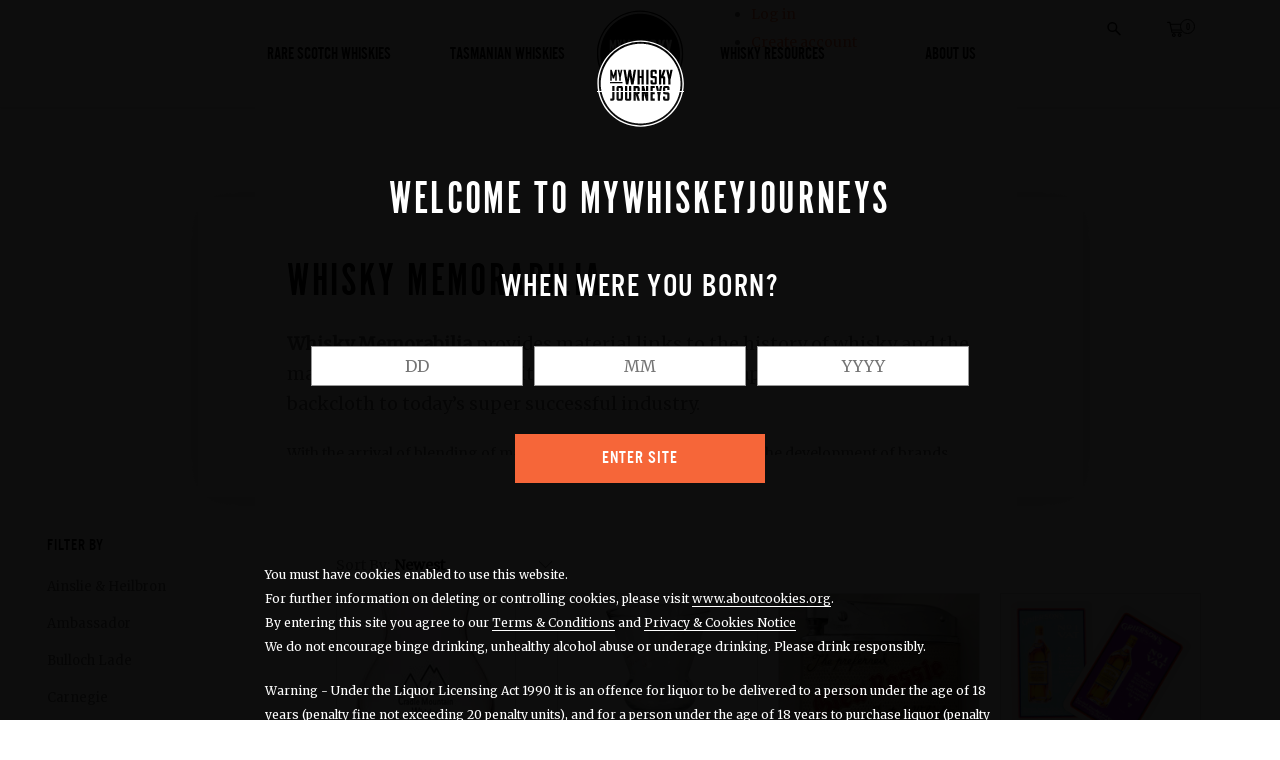

--- FILE ---
content_type: text/html; charset=utf-8
request_url: https://mywhiskyjourneys.com/collections/memorabilia?page=2
body_size: 29992
content:
<!doctype html><!--[if IE 9]> <html class="ie9 u-supports-no-cookies" lang="en"> <![endif]--><!--[if (gt IE 9)|!(IE)]><!--><html class=u-supports-no-cookies lang="en"><!--<![endif]--><head><meta charset=utf-8><meta http-equiv=X-UA-Compatible content="IE=edge"><meta name=viewport content="width=device-width,initial-scale=1"><meta name=theme-color content="#000"><link rel=canonical href="https://mywhiskyjourneys.com/collections/memorabilia?page=2"><link rel="shortcut icon" href="//mywhiskyjourneys.com/cdn/shop/files/MWJ_logo_small_blk_80x80_80ef0b46-0186-4008-bba9-6ab4a4eea9e5_32x32.png?v=1613705313" type=image/png> <title>Whisky Memorabilia   &ndash; Page 2   &ndash; MyWhiskyJourneys</title><meta name=description content="Whisky Memorabilia provides material links to the history of whisky and the many brands, which constitute the tightly woven tapestry that is the backcloth to today’s super successful industry. With the arrival of blending of malt and grain whiskies in the 1860&#39;s, the development of brands eventually followed so that th"> 
<meta property="og:site_name" content="MyWhiskyJourneys">
<meta property="og:url" content="https://mywhiskyjourneys.com/collections/memorabilia?page=2">
<meta property="og:title" content="Whisky Memorabilia">
<meta property="og:type" content="website">
<meta property="og:description" content="Whisky Memorabilia provides material links to the history of whisky and the many brands, which constitute the tightly woven tapestry that is the backcloth to today’s super successful industry. With the arrival of blending of malt and grain whiskies in the 1860&#39;s, the development of brands eventually followed so that th">


<meta name="twitter:site" content="@MyWhiskyJourney">
<meta name="twitter:card" content="summary_large_image">
<meta name="twitter:title" content="Whisky Memorabilia">
<meta name="twitter:description" content="Whisky Memorabilia provides material links to the history of whisky and the many brands, which constitute the tightly woven tapestry that is the backcloth to today’s super successful industry. With the arrival of blending of malt and grain whiskies in the 1860&#39;s, the development of brands eventually followed so that th">
<script>
    
    

    document.documentElement.className = document.documentElement.className.replace('no-js', 'js');

    window.theme = {
      strings: {
        addToCart: "Add to Cart",
        soldOut: "Sold Out",
        unavailable: "Unavailable"
      },
      moneyFormat: "\u003cspan class=money\u003e${{amount_no_decimals}}\u003c\/span\u003e",
      moneyWithCurrencyFormat: "\u003cspan class=money\u003e${{amount_no_decimals}} AUD\u003c\/span\u003e",
      cart: {"note":null,"attributes":{},"original_total_price":0,"total_price":0,"total_discount":0,"total_weight":0.0,"item_count":0,"items":[],"requires_shipping":false,"currency":"AUD","items_subtotal_price":0,"cart_level_discount_applications":[],"checkout_charge_amount":0},
      cartInventory: ""
    };</script> <script>window.performance && window.performance.mark && window.performance.mark('shopify.content_for_header.start');</script><meta id="shopify-digital-wallet" name="shopify-digital-wallet" content="/25725694/digital_wallets/dialog">
<meta name="shopify-checkout-api-token" content="34b362fbb5b07f046efdf301f2ed8e75">
<meta id="in-context-paypal-metadata" data-shop-id="25725694" data-venmo-supported="false" data-environment="production" data-locale="en_US" data-paypal-v4="true" data-currency="AUD">
<link rel="alternate" type="application/atom+xml" title="Feed" href="/collections/memorabilia.atom" />
<link rel="prev" href="/collections/memorabilia?page=1">
<link rel="next" href="/collections/memorabilia?page=3">
<link rel="alternate" type="application/json+oembed" href="https://mywhiskyjourneys.com/collections/memorabilia.oembed?page=2">
<script async="async" src="/checkouts/internal/preloads.js?locale=en-AU"></script>
<link rel="preconnect" href="https://shop.app" crossorigin="anonymous">
<script async="async" src="https://shop.app/checkouts/internal/preloads.js?locale=en-AU&shop_id=25725694" crossorigin="anonymous"></script>
<script id="shopify-features" type="application/json">{"accessToken":"34b362fbb5b07f046efdf301f2ed8e75","betas":["rich-media-storefront-analytics"],"domain":"mywhiskyjourneys.com","predictiveSearch":true,"shopId":25725694,"locale":"en"}</script>
<script>var Shopify = Shopify || {};
Shopify.shop = "mwjpl.myshopify.com";
Shopify.locale = "en";
Shopify.currency = {"active":"AUD","rate":"1.0"};
Shopify.country = "AU";
Shopify.theme = {"name":"mywhiskyjourneys","id":10792108074,"schema_name":"My Whiskey Journeys","schema_version":"1.0.0","theme_store_id":null,"role":"main"};
Shopify.theme.handle = "null";
Shopify.theme.style = {"id":null,"handle":null};
Shopify.cdnHost = "mywhiskyjourneys.com/cdn";
Shopify.routes = Shopify.routes || {};
Shopify.routes.root = "/";</script>
<script type="module">!function(o){(o.Shopify=o.Shopify||{}).modules=!0}(window);</script>
<script>!function(o){function n(){var o=[];function n(){o.push(Array.prototype.slice.apply(arguments))}return n.q=o,n}var t=o.Shopify=o.Shopify||{};t.loadFeatures=n(),t.autoloadFeatures=n()}(window);</script>
<script>
  window.ShopifyPay = window.ShopifyPay || {};
  window.ShopifyPay.apiHost = "shop.app\/pay";
  window.ShopifyPay.redirectState = null;
</script>
<script id="shop-js-analytics" type="application/json">{"pageType":"collection"}</script>
<script defer="defer" async type="module" src="//mywhiskyjourneys.com/cdn/shopifycloud/shop-js/modules/v2/client.init-shop-cart-sync_BdyHc3Nr.en.esm.js"></script>
<script defer="defer" async type="module" src="//mywhiskyjourneys.com/cdn/shopifycloud/shop-js/modules/v2/chunk.common_Daul8nwZ.esm.js"></script>
<script type="module">
  await import("//mywhiskyjourneys.com/cdn/shopifycloud/shop-js/modules/v2/client.init-shop-cart-sync_BdyHc3Nr.en.esm.js");
await import("//mywhiskyjourneys.com/cdn/shopifycloud/shop-js/modules/v2/chunk.common_Daul8nwZ.esm.js");

  window.Shopify.SignInWithShop?.initShopCartSync?.({"fedCMEnabled":true,"windoidEnabled":true});

</script>
<script>
  window.Shopify = window.Shopify || {};
  if (!window.Shopify.featureAssets) window.Shopify.featureAssets = {};
  window.Shopify.featureAssets['shop-js'] = {"shop-cart-sync":["modules/v2/client.shop-cart-sync_QYOiDySF.en.esm.js","modules/v2/chunk.common_Daul8nwZ.esm.js"],"init-fed-cm":["modules/v2/client.init-fed-cm_DchLp9rc.en.esm.js","modules/v2/chunk.common_Daul8nwZ.esm.js"],"shop-button":["modules/v2/client.shop-button_OV7bAJc5.en.esm.js","modules/v2/chunk.common_Daul8nwZ.esm.js"],"init-windoid":["modules/v2/client.init-windoid_DwxFKQ8e.en.esm.js","modules/v2/chunk.common_Daul8nwZ.esm.js"],"shop-cash-offers":["modules/v2/client.shop-cash-offers_DWtL6Bq3.en.esm.js","modules/v2/chunk.common_Daul8nwZ.esm.js","modules/v2/chunk.modal_CQq8HTM6.esm.js"],"shop-toast-manager":["modules/v2/client.shop-toast-manager_CX9r1SjA.en.esm.js","modules/v2/chunk.common_Daul8nwZ.esm.js"],"init-shop-email-lookup-coordinator":["modules/v2/client.init-shop-email-lookup-coordinator_UhKnw74l.en.esm.js","modules/v2/chunk.common_Daul8nwZ.esm.js"],"pay-button":["modules/v2/client.pay-button_DzxNnLDY.en.esm.js","modules/v2/chunk.common_Daul8nwZ.esm.js"],"avatar":["modules/v2/client.avatar_BTnouDA3.en.esm.js"],"init-shop-cart-sync":["modules/v2/client.init-shop-cart-sync_BdyHc3Nr.en.esm.js","modules/v2/chunk.common_Daul8nwZ.esm.js"],"shop-login-button":["modules/v2/client.shop-login-button_D8B466_1.en.esm.js","modules/v2/chunk.common_Daul8nwZ.esm.js","modules/v2/chunk.modal_CQq8HTM6.esm.js"],"init-customer-accounts-sign-up":["modules/v2/client.init-customer-accounts-sign-up_C8fpPm4i.en.esm.js","modules/v2/client.shop-login-button_D8B466_1.en.esm.js","modules/v2/chunk.common_Daul8nwZ.esm.js","modules/v2/chunk.modal_CQq8HTM6.esm.js"],"init-shop-for-new-customer-accounts":["modules/v2/client.init-shop-for-new-customer-accounts_CVTO0Ztu.en.esm.js","modules/v2/client.shop-login-button_D8B466_1.en.esm.js","modules/v2/chunk.common_Daul8nwZ.esm.js","modules/v2/chunk.modal_CQq8HTM6.esm.js"],"init-customer-accounts":["modules/v2/client.init-customer-accounts_dRgKMfrE.en.esm.js","modules/v2/client.shop-login-button_D8B466_1.en.esm.js","modules/v2/chunk.common_Daul8nwZ.esm.js","modules/v2/chunk.modal_CQq8HTM6.esm.js"],"shop-follow-button":["modules/v2/client.shop-follow-button_CkZpjEct.en.esm.js","modules/v2/chunk.common_Daul8nwZ.esm.js","modules/v2/chunk.modal_CQq8HTM6.esm.js"],"lead-capture":["modules/v2/client.lead-capture_BntHBhfp.en.esm.js","modules/v2/chunk.common_Daul8nwZ.esm.js","modules/v2/chunk.modal_CQq8HTM6.esm.js"],"checkout-modal":["modules/v2/client.checkout-modal_CfxcYbTm.en.esm.js","modules/v2/chunk.common_Daul8nwZ.esm.js","modules/v2/chunk.modal_CQq8HTM6.esm.js"],"shop-login":["modules/v2/client.shop-login_Da4GZ2H6.en.esm.js","modules/v2/chunk.common_Daul8nwZ.esm.js","modules/v2/chunk.modal_CQq8HTM6.esm.js"],"payment-terms":["modules/v2/client.payment-terms_MV4M3zvL.en.esm.js","modules/v2/chunk.common_Daul8nwZ.esm.js","modules/v2/chunk.modal_CQq8HTM6.esm.js"]};
</script>
<script>(function() {
  var isLoaded = false;
  function asyncLoad() {
    if (isLoaded) return;
    isLoaded = true;
    var urls = ["https:\/\/s3.amazonaws.com\/verge-shopify\/verge-json-ld.js?shop=mwjpl.myshopify.com"];
    for (var i = 0; i < urls.length; i++) {
      var s = document.createElement('script');
      s.type = 'text/javascript';
      s.async = true;
      s.src = urls[i];
      var x = document.getElementsByTagName('script')[0];
      x.parentNode.insertBefore(s, x);
    }
  };
  if(window.attachEvent) {
    window.attachEvent('onload', asyncLoad);
  } else {
    window.addEventListener('load', asyncLoad, false);
  }
})();</script>
<script id="__st">var __st={"a":25725694,"offset":39600,"reqid":"f29e0b1c-095e-4cb6-a842-bcfe40bb0716-1769024211","pageurl":"mywhiskyjourneys.com\/collections\/memorabilia?page=2","u":"5e49532f0d41","p":"collection","rtyp":"collection","rid":54276849706};</script>
<script>window.ShopifyPaypalV4VisibilityTracking = true;</script>
<script id="captcha-bootstrap">!function(){'use strict';const t='contact',e='account',n='new_comment',o=[[t,t],['blogs',n],['comments',n],[t,'customer']],c=[[e,'customer_login'],[e,'guest_login'],[e,'recover_customer_password'],[e,'create_customer']],r=t=>t.map((([t,e])=>`form[action*='/${t}']:not([data-nocaptcha='true']) input[name='form_type'][value='${e}']`)).join(','),a=t=>()=>t?[...document.querySelectorAll(t)].map((t=>t.form)):[];function s(){const t=[...o],e=r(t);return a(e)}const i='password',u='form_key',d=['recaptcha-v3-token','g-recaptcha-response','h-captcha-response',i],f=()=>{try{return window.sessionStorage}catch{return}},m='__shopify_v',_=t=>t.elements[u];function p(t,e,n=!1){try{const o=window.sessionStorage,c=JSON.parse(o.getItem(e)),{data:r}=function(t){const{data:e,action:n}=t;return t[m]||n?{data:e,action:n}:{data:t,action:n}}(c);for(const[e,n]of Object.entries(r))t.elements[e]&&(t.elements[e].value=n);n&&o.removeItem(e)}catch(o){console.error('form repopulation failed',{error:o})}}const l='form_type',E='cptcha';function T(t){t.dataset[E]=!0}const w=window,h=w.document,L='Shopify',v='ce_forms',y='captcha';let A=!1;((t,e)=>{const n=(g='f06e6c50-85a8-45c8-87d0-21a2b65856fe',I='https://cdn.shopify.com/shopifycloud/storefront-forms-hcaptcha/ce_storefront_forms_captcha_hcaptcha.v1.5.2.iife.js',D={infoText:'Protected by hCaptcha',privacyText:'Privacy',termsText:'Terms'},(t,e,n)=>{const o=w[L][v],c=o.bindForm;if(c)return c(t,g,e,D).then(n);var r;o.q.push([[t,g,e,D],n]),r=I,A||(h.body.append(Object.assign(h.createElement('script'),{id:'captcha-provider',async:!0,src:r})),A=!0)});var g,I,D;w[L]=w[L]||{},w[L][v]=w[L][v]||{},w[L][v].q=[],w[L][y]=w[L][y]||{},w[L][y].protect=function(t,e){n(t,void 0,e),T(t)},Object.freeze(w[L][y]),function(t,e,n,w,h,L){const[v,y,A,g]=function(t,e,n){const i=e?o:[],u=t?c:[],d=[...i,...u],f=r(d),m=r(i),_=r(d.filter((([t,e])=>n.includes(e))));return[a(f),a(m),a(_),s()]}(w,h,L),I=t=>{const e=t.target;return e instanceof HTMLFormElement?e:e&&e.form},D=t=>v().includes(t);t.addEventListener('submit',(t=>{const e=I(t);if(!e)return;const n=D(e)&&!e.dataset.hcaptchaBound&&!e.dataset.recaptchaBound,o=_(e),c=g().includes(e)&&(!o||!o.value);(n||c)&&t.preventDefault(),c&&!n&&(function(t){try{if(!f())return;!function(t){const e=f();if(!e)return;const n=_(t);if(!n)return;const o=n.value;o&&e.removeItem(o)}(t);const e=Array.from(Array(32),(()=>Math.random().toString(36)[2])).join('');!function(t,e){_(t)||t.append(Object.assign(document.createElement('input'),{type:'hidden',name:u})),t.elements[u].value=e}(t,e),function(t,e){const n=f();if(!n)return;const o=[...t.querySelectorAll(`input[type='${i}']`)].map((({name:t})=>t)),c=[...d,...o],r={};for(const[a,s]of new FormData(t).entries())c.includes(a)||(r[a]=s);n.setItem(e,JSON.stringify({[m]:1,action:t.action,data:r}))}(t,e)}catch(e){console.error('failed to persist form',e)}}(e),e.submit())}));const S=(t,e)=>{t&&!t.dataset[E]&&(n(t,e.some((e=>e===t))),T(t))};for(const o of['focusin','change'])t.addEventListener(o,(t=>{const e=I(t);D(e)&&S(e,y())}));const B=e.get('form_key'),M=e.get(l),P=B&&M;t.addEventListener('DOMContentLoaded',(()=>{const t=y();if(P)for(const e of t)e.elements[l].value===M&&p(e,B);[...new Set([...A(),...v().filter((t=>'true'===t.dataset.shopifyCaptcha))])].forEach((e=>S(e,t)))}))}(h,new URLSearchParams(w.location.search),n,t,e,['guest_login'])})(!0,!0)}();</script>
<script integrity="sha256-4kQ18oKyAcykRKYeNunJcIwy7WH5gtpwJnB7kiuLZ1E=" data-source-attribution="shopify.loadfeatures" defer="defer" src="//mywhiskyjourneys.com/cdn/shopifycloud/storefront/assets/storefront/load_feature-a0a9edcb.js" crossorigin="anonymous"></script>
<script crossorigin="anonymous" defer="defer" src="//mywhiskyjourneys.com/cdn/shopifycloud/storefront/assets/shopify_pay/storefront-65b4c6d7.js?v=20250812"></script>
<script data-source-attribution="shopify.dynamic_checkout.dynamic.init">var Shopify=Shopify||{};Shopify.PaymentButton=Shopify.PaymentButton||{isStorefrontPortableWallets:!0,init:function(){window.Shopify.PaymentButton.init=function(){};var t=document.createElement("script");t.src="https://mywhiskyjourneys.com/cdn/shopifycloud/portable-wallets/latest/portable-wallets.en.js",t.type="module",document.head.appendChild(t)}};
</script>
<script data-source-attribution="shopify.dynamic_checkout.buyer_consent">
  function portableWalletsHideBuyerConsent(e){var t=document.getElementById("shopify-buyer-consent"),n=document.getElementById("shopify-subscription-policy-button");t&&n&&(t.classList.add("hidden"),t.setAttribute("aria-hidden","true"),n.removeEventListener("click",e))}function portableWalletsShowBuyerConsent(e){var t=document.getElementById("shopify-buyer-consent"),n=document.getElementById("shopify-subscription-policy-button");t&&n&&(t.classList.remove("hidden"),t.removeAttribute("aria-hidden"),n.addEventListener("click",e))}window.Shopify?.PaymentButton&&(window.Shopify.PaymentButton.hideBuyerConsent=portableWalletsHideBuyerConsent,window.Shopify.PaymentButton.showBuyerConsent=portableWalletsShowBuyerConsent);
</script>
<script data-source-attribution="shopify.dynamic_checkout.cart.bootstrap">document.addEventListener("DOMContentLoaded",(function(){function t(){return document.querySelector("shopify-accelerated-checkout-cart, shopify-accelerated-checkout")}if(t())Shopify.PaymentButton.init();else{new MutationObserver((function(e,n){t()&&(Shopify.PaymentButton.init(),n.disconnect())})).observe(document.body,{childList:!0,subtree:!0})}}));
</script>
<link id="shopify-accelerated-checkout-styles" rel="stylesheet" media="screen" href="https://mywhiskyjourneys.com/cdn/shopifycloud/portable-wallets/latest/accelerated-checkout-backwards-compat.css" crossorigin="anonymous">
<style id="shopify-accelerated-checkout-cart">
        #shopify-buyer-consent {
  margin-top: 1em;
  display: inline-block;
  width: 100%;
}

#shopify-buyer-consent.hidden {
  display: none;
}

#shopify-subscription-policy-button {
  background: none;
  border: none;
  padding: 0;
  text-decoration: underline;
  font-size: inherit;
  cursor: pointer;
}

#shopify-subscription-policy-button::before {
  box-shadow: none;
}

      </style>

<script>window.performance && window.performance.mark && window.performance.mark('shopify.content_for_header.end');</script><link href="https://fonts.googleapis.com/css?family=Merriweather" rel=stylesheet><style>
  :root {
    --color-primary: #000;
    --color-body-text: #666;
    --color-main-background: ;
    --type-base: 14px;
  }
</style><link href="//mywhiskyjourneys.com/cdn/shop/t/7/assets/styles.css?v=83440894093118700081535017209" rel=stylesheet><!-- BEGIN app block: shopify://apps/beast-currency-converter/blocks/doubly/267afa86-a419-4d5b-a61b-556038e7294d -->


	<script>
		var DoublyGlobalCurrency, catchXHR = true, bccAppVersion = 1;
       	var DoublyGlobal = {
			theme : 'no_theme',
			spanClass : 'money',
			cookieName : '_g1558006213',
			ratesUrl :  'https://init.grizzlyapps.com/9e32c84f0db4f7b1eb40c32bdb0bdea9',
			geoUrl : 'https://currency.grizzlyapps.com/83d400c612f9a099fab8f76dcab73a48',
			shopCurrency : 'AUD',
            allowedCurrencies : '["AUD","USD","EUR","GBP"]',
			countriesJSON : '{"0c9fbda2f60ec2898217462c14a8ca28":"AFN","77825ffc7ed510e4219e27367f50f427":"ALL","25a2b91d530da6d79800c24bec689d61":"USD","6916af863143143036e271f9117caadc":"DZD","36d215ec8ce6c5a767e678b13f50862b":"USD","fb911160ef95c46fb368ef2eff5570c0":"EUR","b3476dae9aa570b88a30abf70a978252":"AOA","0dcfbae12c14fe30dc542b8206e459bd":"XCD","78da38f7ae93bc36b6bd59ca89a8429e":"AZN","00bad30068c0f10b3b77506da947caa2":"ARS","ae7f19edb7b436fcaf57a36430c3d3b0":"AUD","33d5bb379aebcde4d167f033df2d382e":"EUR","9edd33fbd532c66cacf94af4db21dab7":"BSD","925c1d014fbf174114bb903bf2c7bac5":"BHD","7728cea5bac9cde9907b1085712ed9f2":"BDT","749b2ebf8d945c6cf6c5f048c72aaa2a":"AMD","51a5c332372cd72420a791368eece6f8":"BBD","a19904ce7ba5c44cb4d91748288eefe1":"EUR","35e59d62315172a2d1d54dc0dab770e2":"BMD","90719543ee7853da54814bea0989487b":"BTN","a64e8989e48fe1e7d05d23f4e8e9780c":"BOB","12a516dd73e5e53bd31569e4fcc041e6":"BAM","aedbb109003adaf6af69128c4e83cbe2":"BWP","10cfd19a20aae97470c9fbec788b71d6":"NOK","6b1966f4af75004e954a0de3c7fe7c1b":"BRL","a8958ab7798f4aef591661273c373f08":"BZD","950722fea3174745d7dfa0458b3cf71b":"USD","af5b357afe354e75e320a29e2b045978":"SBD","b53c1f894f02b24dcda710f846b6f0b3":"USD","1eb8a653b84f6acca0219cc54beac35f":"BND","181b4e020d6109051fc88ee13fb045ca":"BGN","3024a0f4e34ca7dc9ee76ebd3c519a83":"MMK","b69c9b470097833122f215cf0fa67382":"BIF","df9ace98f7da2dab53a04a99cf75a3de":"BYN","8d516a5655bcd1dd017b946ca6eed9d6":"KHR","1ea38124b279c2416df6b493978da030":"XAF","132df582bdd725b956df4dfe33711f28":"CAD","7322579988573acf8fd138830bc5e884":"CVE","51bc3879ab2a3f057693cb9ec6e45c94":"KYD","3a3cea975adfe6240593cd1e5388120d":"XAF","7bbd9b6a782e6e1e6a117129051aac32":"LKR","60b136c7758c1178ce48c292d65851e5":"XAF","c3c3ac331bcee531802bc9c1712f5c54":"CLP","92035c0407d62963eda165cda28d6114":"CNY","2bd18f873de9138c69de623ee7f04af9":"TWD","6810126b0ee4236a21f0ac1c4fdb6764":"AUD","bcf6ce5201899723a0a06792c6caeed3":"AUD","5a43428b67ab8a57bfbe1088c4b7f42f":"COP","f2b2534365ee9f71fbed5e2afcdca50a":"KMF","f773a4708bf9adfefd6298f12b062124":"EUR","f8ec5d9332715db4eb25a5347286e599":"XAF","92150c6fdab610675a24978b4cfbf368":"CDF","96b30a27a1720ddf1b08cc915d36acab":"NZD","7a7f88e4952e63bfcd9635168264fe45":"CRC","67a7fa7c3712d0f7a9dc50853047e144":"HRK","93d5e4bf2d22ead33ca93c5214b54463":"CUP","fa68eef805d5b746aadfc57d13dda9a9":"EUR","a8c576d30a24ac83a47745f71143946b":"CZK","2b08e971cdcf7ef71b19dc31bc06b34b":"XOF","05604cf68845e754896337a8f344e8fc":"DKK","6a7b45431588328067bcdea71dff5b2a":"XCD","1454a2d0108781f78149c88fc8f36d7b":"DOP","636307c6fe4c4b5f7f8c5d30fd69bd65":"USD","cbe09632afa1023daf096d3c95eb652e":"SVC","d30229b54be75d9af0c2e367659a444d":"XAF","3a17356976367ffbf3dd2cee9d9ebad1":"ETB","b263a08ae41abd42665413977d57598f":"ERN","1d1ad6b40e3d3a78667c18e8f9bcbd31":"EUR","037e3819826f61b753b5f5522720668b":"DKK","e27ad3455ba99e93fcca2d6002a07a96":"FKP","48bbd3a2d035cbaf0147d48d70177188":"GBP","a028125f469669a7318f1177d01951c7":"FJD","e23547145863c2b35236b8e0aed3a1ca":"EUR","20fffcb7953b3a667d99abc2ab8fa599":"EUR","df165264a8ef4d00ff49622f4bdbba44":"EUR","88754724b0746ba01695521f0b7bd554":"EUR","c0deda8719b6bb588d2affcdda0b55c9":"XPF","4b99e0aa7795a20b86ea71bb517e3c1f":"EUR","f622b9c2c0cbbc0ca896148c9c92d897":"DJF","8497791e5f8c69a8f6b5ac7b40407442":"XAF","5479ec9596d2508d9f10a91e35e624a5":"GEL","599a0c6d00669d5a18a073e813ad25c1":"GMD","2a3d1dea32681c822faadda2c7bedc93":"ILS","244b30c0daca97ac92f8dc4d7196a979":"EUR","7e23e62798f68cfe69f385cfc5d24bc2":"GHS","b6564c7e17cce6b08e8c28e9967777cf":"GIP","34bcc718cc321ae168c1f9fc4675d6db":"AUD","eadfe4ad5bf03256d8945fd987b9af1d":"EUR","ac960308358e08e9e02979c2f73640a1":"DKK","4e4fa68feb9fe6e476e4fc4c2b0c29cd":"XCD","9d94ac33984c098a1990dfab46d247ff":"EUR","092b02a88419e23d1756a310d95fdfd0":"USD","b204130dc52fe1ffb1fbcbd9ed9648db":"GTQ","372cb8311b845822dc0f94eef709b010":"GNF","57e542cde098aeba6a4cde0f240030ed":"GYD","6896dc1edf7162438bd6d2e24e81adc8":"HTG","efed88903dcd2f2f97398926dc5ea002":"AUD","f3c832d9f2faa0f2f2d6d8c73af455ca":"EUR","0de5a270cc68ef2a3a302d34e367752c":"HNL","ed0cea31460c29d419378320b9ba2add":"HKD","3566563af041eb64212d8e65c749fb85":"HUF","079927f1a99088814d8bc6a55445016f":"ISK","6401e1998d7987f15b52a3581165ff73":"INR","3c4dd418d1e359368054a5f1f9c9b049":"IDR","b65512eda9d25418e41fccdf473d5579":"IRR","807dba887c5c6e25089c209e0135b7be":"IQD","5b3d9c4d15449457901391acd80adbb1":"EUR","41e21e8c34d6aa3da5b718cf4231390d":"ILS","0dab797ef2bac38eacc418c9f8e15378":"EUR","8966da5d224a004f4cb84804a5f6c688":"XOF","5afe1f34ddec8ef4efc0d0a870cddd61":"JMD","bd9b17731f33daee1dcc16697cdd0cf2":"JPY","d5e688005a94a3e4757619a99f369013":"KZT","80205369a97c21e5b252abfa282346ed":"JOD","3edf06f0c8964eac1c6726937f7f352b":"KES","299afb61e687060e5e66bee8b29799f5":"KPW","04b22e7a99e35a4e6f6514b57cc97ae9":"KRW","0adfee7e28312e24433bcefe25145bce":"KWD","73b4c50df66f6a1a5798982a4039b0b0":"KGS","34b09239ed51e9a61f19a88ab3f7fcea":"LAK","cae77d8621fa4d86b0b92481880a5317":"LBP","bba28a0a3390f1867d6dbdb765c6a4dc":"LSL","77e8fb6bf8a842fbd6b34be76499ebfa":"EUR","d458e452b82fc3f8b22a793a46b9f98d":"LRD","1ae51d98f27604480f17d8fd97cac38a":"LYD","9165792285868d0cba002e56081bb192":"CHF","b7227de55a8695f5e7efe963c8f37580":"EUR","e1dc245d3be5a40f86acdc91ac12ea63":"EUR","1058307c74890a16402e5c523d45ccc4":"MOP","767899052385440a885d7de938daad01":"MGA","42afcbb9ee739cc47c7d1702eb6ce514":"MWK","275edfb0464d6ef42d4ab83e25f2c61f":"MYR","0920c810738edbd92221dc14a20fd857":"MVR","3d49572a28be2f390a459064d1a6fb86":"XOF","4e0781dfb39bff6f61a172fc36311361":"EUR","49216d21984ad4769256a4bda5b8e468":"EUR","7610e93ea7d4c45f7e396acd695cdabd":"MRO","76cae5901fbe4ffc09d33953adb034b1":"MUR","00837c88b2fca5736a8f9d3dc2b07bc5":"MXN","f363cf2859ce0362565e44f1893875a9":"EUR","1dccd443b3eb8235d5b5d5d6da8382dc":"MNT","6c9a5e308c5817eaef3edb3ecb7ad67c":"MDL","1eb3ae043c810aa530d470446f31feeb":"EUR","223989fc8d5283e598bde9d0073dd319":"XCD","f95322c1726fb8beb6a49e69f406062e":"MAD","ac1cd746ee4b708a441ff9e4fb36ac4c":"MZN","738079a8cc1ec3c3e2129b1e243fc759":"OMR","dfbe6bca2b81e38c0a9c080424b1d059":"NAD","c768fd9e960be7a96a15f3fe01180b75":"AUD","611b83f00e115fa1bd82798e0880237c":"NPR","ae260c648e19c69d011aaf48cf5f66ef":"EUR","27e53f66add17b02c21300e3e431c533":"ANG","718605db25ac86e0a81169c100c42433":"AWG","42df8577e98085941b5516769691614d":"ANG","ea5260e4f756a54ed674938e72b8468b":"USD","5825c0e889637e79beca81650c4c1ac3":"XPF","95f82d217678c6bcb292b8fc7682234f":"VUV","5b1e176938f4fc1e6522b9f9151d42d6":"NZD","4ec181c3cff3032f67d94739e0e8737d":"NIO","b3301ed2070ec7aceb5be3b5dcc07ad9":"XOF","cb1d6534badc367e8dd9d40ded713069":"NGN","0511d3f5aac43354944b18475222f917":"NZD","cc055af6be2b737d4707a96a552198ee":"AUD","3e08b5ba3280cdc6e122982b8d112784":"NOK","cac21d3c62a7eb45ee19b3ce11a5fbdf":"USD","8de2e7ca50fc23e4bd3bdad52af3037a":"USD","8ada16d7e26335f17caa2acb955e4c63":"USD","c2f8a60ae14932219e028d614e527959":"USD","e79c4eeea8288d0e262d1d406a7e66f8":"USD","58c5e67c7a17d3741c98f44625f55756":"PKR","e02107346a74b3d630cc6b3711a88536":"PAB","41a47e227563d31fdc856d695d3d1844":"PGK","6ed7fa60539658265859ef7d48f07785":"PYG","90d2c82a2026996f3108f8b150828939":"PEN","e0ee9955cb9435aa9069cb193c54ef08":"PHP","d5bb7b09f2c1d285f61754cdeb4fdd0a":"NZD","e47a66a04fc75e67aa65a0130d88c289":"PLN","fa5ec300d94ca4e8726f3324a7221e15":"EUR","da7dc0acf54f11a299598d5c1abc5961":"XOF","a846d0e7d02f0ec40f36262361c8dd18":"USD","bd68e4c39ab0b7db62f065768d28c62b":"USD","a16006c8c29e90446f0fde04b6e3e88f":"QAR","37e4065a1f7e35bfaef4bbf802897a2a":"EUR","1ccbbd574db7fd92d40a94c7f6725c49":"RON","de553067944fe9a58a174f50fef9f3d1":"RUB","5735bd62d4dc46c38a264768624c5330":"RWF","befcbbe1fc95eec06ccf45a9883d7577":"EUR","9b39639bd0ff46e7623c70ceef74ea51":"SHP","94244557185f84c304bb2373b3534fbc":"XCD","eef4bec625bc2eee7b9c43287bc6e0a9":"XCD","8589dd64d0c84007198df76e131cfc13":"XCD","390af7034abbeab1dea79b0a08e08eb0":"EUR","2bd9b35fa78df0a08155979123b82a6c":"EUR","c845f4e559f39bdfbad73b4ce8ee47bf":"XCD","87336adbbb2d9cf8aa8c3432a8b6925d":"EUR","ae6edefdd8d61735e296170da3e4ec21":"STD","717b8accc93f982d5200c72fc0bd6a2a":"SAR","707862748b5f9e173d8540eed312ed59":"XOF","3f7d04eb7ec8fd8019d5e92429ef11ea":"RSD","27143b90c8dcf38ec194a972b93872f5":"SCR","7ceef5912e0f9e67185881af9935da48":"SLL","7f882944ca9cab2763fbdaa377061464":"SGD","54e8c9819bcbc5b574fb44d54d25aa5a":"EUR","0adb4d2468afd4dbd61c49f7fd36d88b":"VND","924f2e3fa5749228c3c6e8ead75f30b1":"EUR","814976873ee98a5cde52aa91f8e57f42":"SOS","c1834a641b269e2d0a9403dd32baae92":"ZAR","9338d6e26cefddb2528d5b68a06d2717":"USD","1d945ab7aaaf4f9e4d9fd09ea7a949d6":"EUR","23b6672991ae7b379d36b7db29c38ac4":"SDG","a22d9decc47998b44a36a7484c37314e":"SDG","180727061ac3e6a234cf945cb8f119e3":"MAD","3028a629c4affcfdd5b29cc13d065120":"SRD","9a4a9bf6dc7ece97b8625b3f55acb3a2":"NOK","4e42c6cbde70d01c30fa7e227c5a6626":"SZL","25c82ed78d863c8047281fcfd229298a":"SEK","c12b0a6679d4199308210e66eca31c90":"CHF","458da6c10e2b4f09c726a02f06cc15ba":"SYP","c3c261b4d5c775fd0a8a4d58884eabc4":"TJS","237c77ef06d9f28471af18777229408b":"THB","5203b04ab35c5bce320c1ee96cd4e129":"XOF","e9374cb9412edd8f085935f54f91385a":"NZD","4e5207658c6cd6ddb48befc6c4f08682":"TOP","0a9590217a134adfc2371a7e7017b451":"TTD","1a88d8af6e9c7b3aa67835874f0e8769":"AED","596b519ddd104be1202b1680edd788ea":"TND","938f6a602f47ab11611eac75b7d96342":"TRY","4ae4f25295d016c86688f39f21ec4566":"TMT","ebee30ce4ec75b66d21f48b0924328f7":"USD","a7f615f9447cc59bfca778079a3814a3":"AUD","85bdaabd2818943bbc1b467e300a332e":"UGX","8c57fb99483a3e0c56a73bac38519d9a":"UAH","66d327f218b4073155d0b046381ff675":"MKD","4ea695c1a795ba52c92b9f0110aa7b2d":"EGP","9b8c63a775d413d2dd8b68fd572882b4":"GBP","3d44a52383e9ab002dbd337a751479a3":"GBP","cd079ceee5c703f20b34577fb9b368ab":"JEP","3c9ff57d6d41927b2c97b51af715b6ad":"GBP","7a042d8291ccfb63b31c0617e7a1baa1":"TZS","a7ce3de3b5af9a66c927e463f0230223":"USD","7b4a54aada8152200148585aadbce60e":"USD","76bbb5b1aa821625238326d161269297":"XOF","46f7033bc00aeb7b684f462ffb338f74":"UYU","d7e82bf061f52352d475f1affe3639db":"UZS","cfebc08fb2c603c307ec34e3ba26b0cf":"VEF","e7a84add1a61f63eb41939981e823bf1":"XPF","88207eabcca4cd20581678e66f05a864":"WST","ab1ac5bf7c0d655900deaee5707ff90c":"YER","745b69ef9b6a4cffad40699f6bbd6d45":"ZMW","88e80faafe1bfca1109be2d97aa40c54":"EUR"}',
			currencyMessage : 'All orders are processed in AUD. While the content of your cart is currently displayed in <span class="selected-currency"></span>, you will checkout using AUD at the most current exchange rate.',
            currencyFormat : 'money_with_currency_format',
			euroFormat : 'amount',
            removeDecimals : 1,
            roundDecimals : 0,
            roundTo : '99',
            autoSwitch : 1,
			showPriceOnHover : 1,
            showCurrencyMessage : true,
			hideConverter : '',
			forceJqueryLoad : false,
			beeketing : true,
			themeScript : '',
			customerScriptBefore : '',
			customerScriptAfter : '',
			debug: false
		};

		<!-- inline script: fixes + various plugin js functions -->
		DoublyGlobal.themeScript = "if(DoublyGlobal.debug) debugger;dbGenericFixes=true; \/* hide generic *\/ if(window.location.href.indexOf('\/checkouts') != -1 || window.location.href.indexOf('\/password') != -1 || window.location.href.indexOf('\/orders') != -1) { const doublyStylesHide = document.createElement('style'); doublyStylesHide.textContent = ` .doubly-float, .doubly-wrapper { display:none !important; } `; document.head.appendChild(doublyStylesHide); } \/* generic code to add money, message, convert with retry *\/ function genericConvert(){ if (typeof doublyAddMessage !== 'undefined') doublyAddMessage(); if (typeof doublyAddMoney !== 'undefined') doublyAddMoney(); DoublyCurrency.convertAll(); initExtraFeatures(); } window.doublyChangeEvent = function(e) { var numRetries = (typeof doublyIntervalTries !== 'undefined' ? doublyIntervalTries : 6); var timeout = (typeof doublyIntervalTime !== 'undefined' ? doublyIntervalTime : 400); clearInterval(window.doublyInterval); \/* quick convert *\/ setTimeout(genericConvert, 50); \/* retry *\/ window.doublyInterval = setInterval(function() { try{ genericConvert(); } catch (e) { clearInterval(window.doublyInterval); } if (numRetries-- <= 0) clearInterval(window.doublyInterval); }, timeout); }; \/* bind events *\/ ['mouseup', 'change', 'input', 'scroll'].forEach(function(event) { document.removeEventListener(event, doublyChangeEvent); document.addEventListener(event, doublyChangeEvent); }); \/* for ajax cart *\/ jQueryGrizzly(document).unbind('ajaxComplete.doublyGenericFix'); jQueryGrizzly(document).bind('ajaxComplete.doublyGenericFix', doublyChangeEvent);";
                DoublyGlobal.addSelect = function(){
                    /* add select in select wrapper or body */  
                    if (jQueryGrizzly('.doubly-wrapper').length>0) { 
                        var doublyWrapper = '.doubly-wrapper';
                    } else if (jQueryGrizzly('.doubly-float').length==0) {
                        var doublyWrapper = '.doubly-float';
                        jQueryGrizzly('body').append('<div class="doubly-float"></div>');
                    }
                    document.querySelectorAll(doublyWrapper).forEach(function(el) {
                        el.insertAdjacentHTML('afterbegin', '<select class="currency-switcher" name="doubly-currencies"><option value="AUD">AUD</option><option value="USD">USD</option><option value="EUR">EUR</option><option value="GBP">GBP</option></select>');
                    });
                }
		var bbb = "";
	</script>
	
	
	<!-- inline styles -->
	<style> 
		
		
		.layered-currency-switcher{width:auto;float:right;padding:0 0 0 50px;margin:0px;}.layered-currency-switcher li{display:block;float:left;font-size:15px;margin:0px;}.layered-currency-switcher li button.currency-switcher-btn{width:auto;height:auto;margin-bottom:0px;background:#fff;font-family:Arial!important;line-height:18px;border:1px solid #dadada;border-radius:25px;color:#9a9a9a;float:left;font-weight:700;margin-left:-46px;min-width:90px;position:relative;text-align:center;text-decoration:none;padding:10px 11px 10px 49px}.price-on-hover,.price-on-hover-wrapper{font-size:15px!important;line-height:25px!important}.layered-currency-switcher li button.currency-switcher-btn:focus{outline:0;-webkit-outline:none;-moz-outline:none;-o-outline:none}.layered-currency-switcher li button.currency-switcher-btn:hover{background:#ddf6cf;border-color:#a9d092;color:#89b171}.layered-currency-switcher li button.currency-switcher-btn span{display:none}.layered-currency-switcher li button.currency-switcher-btn:first-child{border-radius:25px}.layered-currency-switcher li button.currency-switcher-btn.selected{background:#de4c39;border-color:#de4c39;color:#fff;z-index:99;padding-left:23px!important;padding-right:23px!important}.layered-currency-switcher li button.currency-switcher-btn.selected span{display:inline-block}.doubly,.money{position:relative; font-weight:inherit !important; font-size:inherit !important;text-decoration:inherit !important;}.price-on-hover-wrapper{position:absolute;left:-50%;text-align:center;width:200%;top:110%;z-index:100000000}.price-on-hover{background:#333;border-color:#FFF!important;padding:2px 5px 3px;font-weight:400;border-radius:5px;font-family:Helvetica Neue,Arial;color:#fff;border:0}.price-on-hover:after{content:\"\";position:absolute;left:50%;margin-left:-4px;margin-top:-2px;width:0;height:0;border-bottom:solid 4px #333;border-left:solid 4px transparent;border-right:solid 4px transparent}.doubly-message{margin:5px 0}.doubly-wrapper{float:right}.doubly-float{position:fixed;bottom:10px;left:10px;right:auto;z-index:100000;}select.currency-switcher{margin:0px; position:relative; top:auto;}.price-on-hover { background-color: #333333 !important; color: #FFFFFF !important; } .price-on-hover:after { border-bottom-color: #333333 !important;} .doubly-message { background-color: #333333 !important; color: #FFFFFF !important; border-radius:5px; padding:3px 10px; }
	</style>
	
	<script src="https://cdn.shopify.com/extensions/01997e3d-dbe8-7f57-a70f-4120f12c2b07/currency-54/assets/doubly.js" async data-no-instant></script>



<!-- END app block --><link rel="canonical" href="https://mywhiskyjourneys.com/collections/memorabilia?page=2">
<meta property="og:image" content="https://cdn.shopify.com/s/files/1/2572/5694/files/MWJ_logo_blk_1200x1200_061afe8d-ec61-45f1-97e7-0d16238a2bdb.png?height=628&pad_color=fff&v=1613705313&width=1200" />
<meta property="og:image:secure_url" content="https://cdn.shopify.com/s/files/1/2572/5694/files/MWJ_logo_blk_1200x1200_061afe8d-ec61-45f1-97e7-0d16238a2bdb.png?height=628&pad_color=fff&v=1613705313&width=1200" />
<meta property="og:image:width" content="1200" />
<meta property="og:image:height" content="628" />
<link href="https://monorail-edge.shopifysvc.com" rel="dns-prefetch">
<script>(function(){if ("sendBeacon" in navigator && "performance" in window) {try {var session_token_from_headers = performance.getEntriesByType('navigation')[0].serverTiming.find(x => x.name == '_s').description;} catch {var session_token_from_headers = undefined;}var session_cookie_matches = document.cookie.match(/_shopify_s=([^;]*)/);var session_token_from_cookie = session_cookie_matches && session_cookie_matches.length === 2 ? session_cookie_matches[1] : "";var session_token = session_token_from_headers || session_token_from_cookie || "";function handle_abandonment_event(e) {var entries = performance.getEntries().filter(function(entry) {return /monorail-edge.shopifysvc.com/.test(entry.name);});if (!window.abandonment_tracked && entries.length === 0) {window.abandonment_tracked = true;var currentMs = Date.now();var navigation_start = performance.timing.navigationStart;var payload = {shop_id: 25725694,url: window.location.href,navigation_start,duration: currentMs - navigation_start,session_token,page_type: "collection"};window.navigator.sendBeacon("https://monorail-edge.shopifysvc.com/v1/produce", JSON.stringify({schema_id: "online_store_buyer_site_abandonment/1.1",payload: payload,metadata: {event_created_at_ms: currentMs,event_sent_at_ms: currentMs}}));}}window.addEventListener('pagehide', handle_abandonment_event);}}());</script>
<script id="web-pixels-manager-setup">(function e(e,d,r,n,o){if(void 0===o&&(o={}),!Boolean(null===(a=null===(i=window.Shopify)||void 0===i?void 0:i.analytics)||void 0===a?void 0:a.replayQueue)){var i,a;window.Shopify=window.Shopify||{};var t=window.Shopify;t.analytics=t.analytics||{};var s=t.analytics;s.replayQueue=[],s.publish=function(e,d,r){return s.replayQueue.push([e,d,r]),!0};try{self.performance.mark("wpm:start")}catch(e){}var l=function(){var e={modern:/Edge?\/(1{2}[4-9]|1[2-9]\d|[2-9]\d{2}|\d{4,})\.\d+(\.\d+|)|Firefox\/(1{2}[4-9]|1[2-9]\d|[2-9]\d{2}|\d{4,})\.\d+(\.\d+|)|Chrom(ium|e)\/(9{2}|\d{3,})\.\d+(\.\d+|)|(Maci|X1{2}).+ Version\/(15\.\d+|(1[6-9]|[2-9]\d|\d{3,})\.\d+)([,.]\d+|)( \(\w+\)|)( Mobile\/\w+|) Safari\/|Chrome.+OPR\/(9{2}|\d{3,})\.\d+\.\d+|(CPU[ +]OS|iPhone[ +]OS|CPU[ +]iPhone|CPU IPhone OS|CPU iPad OS)[ +]+(15[._]\d+|(1[6-9]|[2-9]\d|\d{3,})[._]\d+)([._]\d+|)|Android:?[ /-](13[3-9]|1[4-9]\d|[2-9]\d{2}|\d{4,})(\.\d+|)(\.\d+|)|Android.+Firefox\/(13[5-9]|1[4-9]\d|[2-9]\d{2}|\d{4,})\.\d+(\.\d+|)|Android.+Chrom(ium|e)\/(13[3-9]|1[4-9]\d|[2-9]\d{2}|\d{4,})\.\d+(\.\d+|)|SamsungBrowser\/([2-9]\d|\d{3,})\.\d+/,legacy:/Edge?\/(1[6-9]|[2-9]\d|\d{3,})\.\d+(\.\d+|)|Firefox\/(5[4-9]|[6-9]\d|\d{3,})\.\d+(\.\d+|)|Chrom(ium|e)\/(5[1-9]|[6-9]\d|\d{3,})\.\d+(\.\d+|)([\d.]+$|.*Safari\/(?![\d.]+ Edge\/[\d.]+$))|(Maci|X1{2}).+ Version\/(10\.\d+|(1[1-9]|[2-9]\d|\d{3,})\.\d+)([,.]\d+|)( \(\w+\)|)( Mobile\/\w+|) Safari\/|Chrome.+OPR\/(3[89]|[4-9]\d|\d{3,})\.\d+\.\d+|(CPU[ +]OS|iPhone[ +]OS|CPU[ +]iPhone|CPU IPhone OS|CPU iPad OS)[ +]+(10[._]\d+|(1[1-9]|[2-9]\d|\d{3,})[._]\d+)([._]\d+|)|Android:?[ /-](13[3-9]|1[4-9]\d|[2-9]\d{2}|\d{4,})(\.\d+|)(\.\d+|)|Mobile Safari.+OPR\/([89]\d|\d{3,})\.\d+\.\d+|Android.+Firefox\/(13[5-9]|1[4-9]\d|[2-9]\d{2}|\d{4,})\.\d+(\.\d+|)|Android.+Chrom(ium|e)\/(13[3-9]|1[4-9]\d|[2-9]\d{2}|\d{4,})\.\d+(\.\d+|)|Android.+(UC? ?Browser|UCWEB|U3)[ /]?(15\.([5-9]|\d{2,})|(1[6-9]|[2-9]\d|\d{3,})\.\d+)\.\d+|SamsungBrowser\/(5\.\d+|([6-9]|\d{2,})\.\d+)|Android.+MQ{2}Browser\/(14(\.(9|\d{2,})|)|(1[5-9]|[2-9]\d|\d{3,})(\.\d+|))(\.\d+|)|K[Aa][Ii]OS\/(3\.\d+|([4-9]|\d{2,})\.\d+)(\.\d+|)/},d=e.modern,r=e.legacy,n=navigator.userAgent;return n.match(d)?"modern":n.match(r)?"legacy":"unknown"}(),u="modern"===l?"modern":"legacy",c=(null!=n?n:{modern:"",legacy:""})[u],f=function(e){return[e.baseUrl,"/wpm","/b",e.hashVersion,"modern"===e.buildTarget?"m":"l",".js"].join("")}({baseUrl:d,hashVersion:r,buildTarget:u}),m=function(e){var d=e.version,r=e.bundleTarget,n=e.surface,o=e.pageUrl,i=e.monorailEndpoint;return{emit:function(e){var a=e.status,t=e.errorMsg,s=(new Date).getTime(),l=JSON.stringify({metadata:{event_sent_at_ms:s},events:[{schema_id:"web_pixels_manager_load/3.1",payload:{version:d,bundle_target:r,page_url:o,status:a,surface:n,error_msg:t},metadata:{event_created_at_ms:s}}]});if(!i)return console&&console.warn&&console.warn("[Web Pixels Manager] No Monorail endpoint provided, skipping logging."),!1;try{return self.navigator.sendBeacon.bind(self.navigator)(i,l)}catch(e){}var u=new XMLHttpRequest;try{return u.open("POST",i,!0),u.setRequestHeader("Content-Type","text/plain"),u.send(l),!0}catch(e){return console&&console.warn&&console.warn("[Web Pixels Manager] Got an unhandled error while logging to Monorail."),!1}}}}({version:r,bundleTarget:l,surface:e.surface,pageUrl:self.location.href,monorailEndpoint:e.monorailEndpoint});try{o.browserTarget=l,function(e){var d=e.src,r=e.async,n=void 0===r||r,o=e.onload,i=e.onerror,a=e.sri,t=e.scriptDataAttributes,s=void 0===t?{}:t,l=document.createElement("script"),u=document.querySelector("head"),c=document.querySelector("body");if(l.async=n,l.src=d,a&&(l.integrity=a,l.crossOrigin="anonymous"),s)for(var f in s)if(Object.prototype.hasOwnProperty.call(s,f))try{l.dataset[f]=s[f]}catch(e){}if(o&&l.addEventListener("load",o),i&&l.addEventListener("error",i),u)u.appendChild(l);else{if(!c)throw new Error("Did not find a head or body element to append the script");c.appendChild(l)}}({src:f,async:!0,onload:function(){if(!function(){var e,d;return Boolean(null===(d=null===(e=window.Shopify)||void 0===e?void 0:e.analytics)||void 0===d?void 0:d.initialized)}()){var d=window.webPixelsManager.init(e)||void 0;if(d){var r=window.Shopify.analytics;r.replayQueue.forEach((function(e){var r=e[0],n=e[1],o=e[2];d.publishCustomEvent(r,n,o)})),r.replayQueue=[],r.publish=d.publishCustomEvent,r.visitor=d.visitor,r.initialized=!0}}},onerror:function(){return m.emit({status:"failed",errorMsg:"".concat(f," has failed to load")})},sri:function(e){var d=/^sha384-[A-Za-z0-9+/=]+$/;return"string"==typeof e&&d.test(e)}(c)?c:"",scriptDataAttributes:o}),m.emit({status:"loading"})}catch(e){m.emit({status:"failed",errorMsg:(null==e?void 0:e.message)||"Unknown error"})}}})({shopId: 25725694,storefrontBaseUrl: "https://mywhiskyjourneys.com",extensionsBaseUrl: "https://extensions.shopifycdn.com/cdn/shopifycloud/web-pixels-manager",monorailEndpoint: "https://monorail-edge.shopifysvc.com/unstable/produce_batch",surface: "storefront-renderer",enabledBetaFlags: ["2dca8a86"],webPixelsConfigList: [{"id":"373063779","configuration":"{\"config\":\"{\\\"pixel_id\\\":\\\"G-8F2MJ0TYKV\\\",\\\"gtag_events\\\":[{\\\"type\\\":\\\"purchase\\\",\\\"action_label\\\":\\\"G-8F2MJ0TYKV\\\"},{\\\"type\\\":\\\"page_view\\\",\\\"action_label\\\":\\\"G-8F2MJ0TYKV\\\"},{\\\"type\\\":\\\"view_item\\\",\\\"action_label\\\":\\\"G-8F2MJ0TYKV\\\"},{\\\"type\\\":\\\"search\\\",\\\"action_label\\\":\\\"G-8F2MJ0TYKV\\\"},{\\\"type\\\":\\\"add_to_cart\\\",\\\"action_label\\\":\\\"G-8F2MJ0TYKV\\\"},{\\\"type\\\":\\\"begin_checkout\\\",\\\"action_label\\\":\\\"G-8F2MJ0TYKV\\\"},{\\\"type\\\":\\\"add_payment_info\\\",\\\"action_label\\\":\\\"G-8F2MJ0TYKV\\\"}],\\\"enable_monitoring_mode\\\":false}\"}","eventPayloadVersion":"v1","runtimeContext":"OPEN","scriptVersion":"b2a88bafab3e21179ed38636efcd8a93","type":"APP","apiClientId":1780363,"privacyPurposes":[],"dataSharingAdjustments":{"protectedCustomerApprovalScopes":["read_customer_address","read_customer_email","read_customer_name","read_customer_personal_data","read_customer_phone"]}},{"id":"shopify-app-pixel","configuration":"{}","eventPayloadVersion":"v1","runtimeContext":"STRICT","scriptVersion":"0450","apiClientId":"shopify-pixel","type":"APP","privacyPurposes":["ANALYTICS","MARKETING"]},{"id":"shopify-custom-pixel","eventPayloadVersion":"v1","runtimeContext":"LAX","scriptVersion":"0450","apiClientId":"shopify-pixel","type":"CUSTOM","privacyPurposes":["ANALYTICS","MARKETING"]}],isMerchantRequest: false,initData: {"shop":{"name":"MyWhiskyJourneys","paymentSettings":{"currencyCode":"AUD"},"myshopifyDomain":"mwjpl.myshopify.com","countryCode":"AU","storefrontUrl":"https:\/\/mywhiskyjourneys.com"},"customer":null,"cart":null,"checkout":null,"productVariants":[],"purchasingCompany":null},},"https://mywhiskyjourneys.com/cdn","fcfee988w5aeb613cpc8e4bc33m6693e112",{"modern":"","legacy":""},{"shopId":"25725694","storefrontBaseUrl":"https:\/\/mywhiskyjourneys.com","extensionBaseUrl":"https:\/\/extensions.shopifycdn.com\/cdn\/shopifycloud\/web-pixels-manager","surface":"storefront-renderer","enabledBetaFlags":"[\"2dca8a86\"]","isMerchantRequest":"false","hashVersion":"fcfee988w5aeb613cpc8e4bc33m6693e112","publish":"custom","events":"[[\"page_viewed\",{}],[\"collection_viewed\",{\"collection\":{\"id\":\"54276849706\",\"title\":\"Whisky Memorabilia\",\"productVariants\":[{\"price\":{\"amount\":49.0,\"currencyCode\":\"AUD\"},\"product\":{\"title\":\"Cradle Mountain Whisky Cradle Glass\",\"vendor\":\"Cradle Mountain\",\"id\":\"6691137421411\",\"untranslatedTitle\":\"Cradle Mountain Whisky Cradle Glass\",\"url\":\"\/products\/cradle-mountain-whisky-cradle-glass-1\",\"type\":\"Australia\"},\"id\":\"39713705263203\",\"image\":{\"src\":\"\/\/mywhiskyjourneys.com\/cdn\/shop\/products\/CradleMountain.jpg?v=1642316300\"},\"sku\":\"\",\"title\":\"Default Title\",\"untranslatedTitle\":\"Default Title\"},{\"price\":{\"amount\":350.0,\"currencyCode\":\"AUD\"},\"product\":{\"title\":\"Daniel Crawford Finest Very Old Scotch Whisky Glass\",\"vendor\":\"mywhiskyjourneys\",\"id\":\"1719421370410\",\"untranslatedTitle\":\"Daniel Crawford Finest Very Old Scotch Whisky Glass\",\"url\":\"\/products\/daniel-crawford-finest-very-old-scotch-whisky-glass-1\",\"type\":\"Australia\"},\"id\":\"14007775068202\",\"image\":{\"src\":\"\/\/mywhiskyjourneys.com\/cdn\/shop\/products\/MEM_-_Daniel_Crawford_-_glass_-_rear_mem_signedglass_8081_f0e6b218-53c1-446b-a072-f5f048b4fb33.jpg?v=1538979799\"},\"sku\":\"2093 – MWJ\/R\/6 - 8081 Rushcutter\",\"title\":\"Default Title\",\"untranslatedTitle\":\"Default Title\"},{\"price\":{\"amount\":75.0,\"currencyCode\":\"AUD\"},\"product\":{\"title\":\"Glen Rossie Narudan Lighter 1960's\",\"vendor\":\"MyWhiskyJourneys\",\"id\":\"6880073646179\",\"untranslatedTitle\":\"Glen Rossie Narudan Lighter 1960's\",\"url\":\"\/products\/glen-rossie-narudan-lighter-1960s\",\"type\":\"Australia\"},\"id\":\"40218499154019\",\"image\":{\"src\":\"\/\/mywhiskyjourneys.com\/cdn\/shop\/products\/MEM-GlenRossieLighter.jpg?v=1672629231\"},\"sku\":\"MSMSF\/2131\",\"title\":\"Default Title\",\"untranslatedTitle\":\"Default Title\"},{\"price\":{\"amount\":17.0,\"currencyCode\":\"AUD\"},\"product\":{\"title\":\"Grierson's No 1 Vat Scotch Whisky Playing Cards (2)\",\"vendor\":\"mywhiskyjourneys\",\"id\":\"1562870448170\",\"untranslatedTitle\":\"Grierson's No 1 Vat Scotch Whisky Playing Cards (2)\",\"url\":\"\/products\/griersons-no-1-vat-scotch-whisky-playing-cards-2\",\"type\":\"Australia\"},\"id\":\"13447001112618\",\"image\":{\"src\":\"\/\/mywhiskyjourneys.com\/cdn\/shop\/products\/MEM_-_Grierson_s_No_1_Vat_playing_card-fillers-6990.jpg?v=1531210034\"},\"sku\":\"2053 - MWJ\/E\/14 Rushcutter\",\"title\":\"Default Title\",\"untranslatedTitle\":\"Default Title\"},{\"price\":{\"amount\":49.0,\"currencyCode\":\"AUD\"},\"product\":{\"title\":\"Hellyers Road Distillery Logo Cradle Glass\",\"vendor\":\"Hellyers Road\",\"id\":\"1596667527210\",\"untranslatedTitle\":\"Hellyers Road Distillery Logo Cradle Glass\",\"url\":\"\/products\/hellyers-road-distillery-logo-cradle-glass\",\"type\":\"Australia\"},\"id\":\"13662595612714\",\"image\":{\"src\":\"\/\/mywhiskyjourneys.com\/cdn\/shop\/products\/vXNbMVUg_jpeg.jpg?v=1536044873\"},\"sku\":\"Lord Street\",\"title\":\"Default Title\",\"untranslatedTitle\":\"Default Title\"},{\"price\":{\"amount\":50.0,\"currencyCode\":\"AUD\"},\"product\":{\"title\":\"James Buchanan ‘Black \u0026 White’ 1936 Pocket Diary\",\"vendor\":\"MyWhiskyJourneys\",\"id\":\"4688446193763\",\"untranslatedTitle\":\"James Buchanan ‘Black \u0026 White’ 1936 Pocket Diary\",\"url\":\"\/products\/james-buchanan-black-white-1936-pocket-diary\",\"type\":\"Australia\"},\"id\":\"32984914853987\",\"image\":{\"src\":\"\/\/mywhiskyjourneys.com\/cdn\/shop\/products\/MEM-Buchananleatherfolder.jpg?v=1598494316\"},\"sku\":\"MWJ\/E\/42 – 2123  Rushcutter\",\"title\":\"Default Title\",\"untranslatedTitle\":\"Default Title\"},{\"price\":{\"amount\":150.0,\"currencyCode\":\"AUD\"},\"product\":{\"title\":\"James Buchanan ‘Black \u0026 White’ Metal Bar Sign 1920s\",\"vendor\":\"MyWhiskyJourneys\",\"id\":\"4691949584483\",\"untranslatedTitle\":\"James Buchanan ‘Black \u0026 White’ Metal Bar Sign 1920s\",\"url\":\"\/products\/james-buchanan-black-white-metal-bar-sign-1920s\",\"type\":\"Australia\"},\"id\":\"33006570668131\",\"image\":{\"src\":\"\/\/mywhiskyjourneys.com\/cdn\/shop\/products\/MEM-BlackandWhite3.jpg?v=1599010425\"},\"sku\":\"MSMSF – 1826\",\"title\":\"Default Title\",\"untranslatedTitle\":\"Default Title\"},{\"price\":{\"amount\":275.0,\"currencyCode\":\"AUD\"},\"product\":{\"title\":\"James McGregor Bar Mirror\",\"vendor\":\"MyWhiskyJourneys\",\"id\":\"4706363408483\",\"untranslatedTitle\":\"James McGregor Bar Mirror\",\"url\":\"\/products\/james-mcgregor-bar-mirror\",\"type\":\"Australia\"},\"id\":\"33077054308451\",\"image\":{\"src\":\"\/\/mywhiskyjourneys.com\/cdn\/shop\/products\/MEM-JamesMcGregormirror-IMG_3363.jpg?v=1600500966\"},\"sku\":\"2072 – MWJ\/B10\",\"title\":\"Default Title\",\"untranslatedTitle\":\"Default Title\"},{\"price\":{\"amount\":175.0,\"currencyCode\":\"AUD\"},\"product\":{\"title\":\"King of Kings Water Jug and Ashtray\",\"vendor\":\"MyWhiskyJourneys\",\"id\":\"4720442933347\",\"untranslatedTitle\":\"King of Kings Water Jug and Ashtray\",\"url\":\"\/products\/king-of-kings-water-jug-and-ashtray\",\"type\":\"Australia\"},\"id\":\"33157591924835\",\"image\":{\"src\":\"\/\/mywhiskyjourneys.com\/cdn\/shop\/products\/MEM-KingofKings-JugandAshtray-IMG_3474.jpg?v=1602295168\"},\"sku\":\"2106 – MWJ\/E\/33\",\"title\":\"Default Title\",\"untranslatedTitle\":\"Default Title\"},{\"price\":{\"amount\":125.0,\"currencyCode\":\"AUD\"},\"product\":{\"title\":\"Laphroaig Distillery\/Long John Serving Tray\",\"vendor\":\"mywhiskyjourneys\",\"id\":\"1440627425322\",\"untranslatedTitle\":\"Laphroaig Distillery\/Long John Serving Tray\",\"url\":\"\/products\/laphroaig-long-john-serving-tray\",\"type\":\"Australia\"},\"id\":\"12765177479210\",\"image\":{\"src\":\"\/\/mywhiskyjourneys.com\/cdn\/shop\/products\/MEM_-_Laphroaig_-_Long_John_serving_tray-0280.jpg?v=1524628292\"},\"sku\":\"2083 - MWJ\/E\/20  Rushcutter\",\"title\":\"Default Title\",\"untranslatedTitle\":\"Default Title\"},{\"price\":{\"amount\":49.0,\"currencyCode\":\"AUD\"},\"product\":{\"title\":\"Launceston Distillery Cradle Glass\",\"vendor\":\"Launceston\",\"id\":\"1594159824938\",\"untranslatedTitle\":\"Launceston Distillery Cradle Glass\",\"url\":\"\/products\/launceston-distillery-cradle-glass\",\"type\":\"Australia\"},\"id\":\"13653393309738\",\"image\":{\"src\":\"\/\/mywhiskyjourneys.com\/cdn\/shop\/products\/y4fAQtxA_jpeg.jpg?v=1536044912\"},\"sku\":\"MWJ\/?   Lord Street\",\"title\":\"Default Title\",\"untranslatedTitle\":\"Default Title\"},{\"price\":{\"amount\":155.0,\"currencyCode\":\"AUD\"},\"product\":{\"title\":\"Lochside Distillery framed contemporary print\",\"vendor\":\"Lochside\",\"id\":\"1180512682026\",\"untranslatedTitle\":\"Lochside Distillery framed contemporary print\",\"url\":\"\/products\/lochside-distillery-framed-contemporary-print\",\"type\":\"Australia\"},\"id\":\"11324393881642\",\"image\":{\"src\":\"\/\/mywhiskyjourneys.com\/cdn\/shop\/products\/Lochside_Distillery_memorabilia_framed_print_-0020-c.jpg?v=1517936383\"},\"sku\":\"2076\/MWJ\/R\/3\/0020\",\"title\":\"Default Title\",\"untranslatedTitle\":\"Default Title\"}]}}]]"});</script><script>
  window.ShopifyAnalytics = window.ShopifyAnalytics || {};
  window.ShopifyAnalytics.meta = window.ShopifyAnalytics.meta || {};
  window.ShopifyAnalytics.meta.currency = 'AUD';
  var meta = {"products":[{"id":6691137421411,"gid":"gid:\/\/shopify\/Product\/6691137421411","vendor":"Cradle Mountain","type":"Australia","handle":"cradle-mountain-whisky-cradle-glass-1","variants":[{"id":39713705263203,"price":4900,"name":"Cradle Mountain Whisky Cradle Glass","public_title":null,"sku":""}],"remote":false},{"id":1719421370410,"gid":"gid:\/\/shopify\/Product\/1719421370410","vendor":"mywhiskyjourneys","type":"Australia","handle":"daniel-crawford-finest-very-old-scotch-whisky-glass-1","variants":[{"id":14007775068202,"price":35000,"name":"Daniel Crawford Finest Very Old Scotch Whisky Glass","public_title":null,"sku":"2093 – MWJ\/R\/6 - 8081 Rushcutter"}],"remote":false},{"id":6880073646179,"gid":"gid:\/\/shopify\/Product\/6880073646179","vendor":"MyWhiskyJourneys","type":"Australia","handle":"glen-rossie-narudan-lighter-1960s","variants":[{"id":40218499154019,"price":7500,"name":"Glen Rossie Narudan Lighter 1960's","public_title":null,"sku":"MSMSF\/2131"}],"remote":false},{"id":1562870448170,"gid":"gid:\/\/shopify\/Product\/1562870448170","vendor":"mywhiskyjourneys","type":"Australia","handle":"griersons-no-1-vat-scotch-whisky-playing-cards-2","variants":[{"id":13447001112618,"price":1700,"name":"Grierson's No 1 Vat Scotch Whisky Playing Cards (2)","public_title":null,"sku":"2053 - MWJ\/E\/14 Rushcutter"}],"remote":false},{"id":1596667527210,"gid":"gid:\/\/shopify\/Product\/1596667527210","vendor":"Hellyers Road","type":"Australia","handle":"hellyers-road-distillery-logo-cradle-glass","variants":[{"id":13662595612714,"price":4900,"name":"Hellyers Road Distillery Logo Cradle Glass","public_title":null,"sku":"Lord Street"}],"remote":false},{"id":4688446193763,"gid":"gid:\/\/shopify\/Product\/4688446193763","vendor":"MyWhiskyJourneys","type":"Australia","handle":"james-buchanan-black-white-1936-pocket-diary","variants":[{"id":32984914853987,"price":5000,"name":"James Buchanan ‘Black \u0026 White’ 1936 Pocket Diary","public_title":null,"sku":"MWJ\/E\/42 – 2123  Rushcutter"}],"remote":false},{"id":4691949584483,"gid":"gid:\/\/shopify\/Product\/4691949584483","vendor":"MyWhiskyJourneys","type":"Australia","handle":"james-buchanan-black-white-metal-bar-sign-1920s","variants":[{"id":33006570668131,"price":15000,"name":"James Buchanan ‘Black \u0026 White’ Metal Bar Sign 1920s","public_title":null,"sku":"MSMSF – 1826"}],"remote":false},{"id":4706363408483,"gid":"gid:\/\/shopify\/Product\/4706363408483","vendor":"MyWhiskyJourneys","type":"Australia","handle":"james-mcgregor-bar-mirror","variants":[{"id":33077054308451,"price":27500,"name":"James McGregor Bar Mirror","public_title":null,"sku":"2072 – MWJ\/B10"}],"remote":false},{"id":4720442933347,"gid":"gid:\/\/shopify\/Product\/4720442933347","vendor":"MyWhiskyJourneys","type":"Australia","handle":"king-of-kings-water-jug-and-ashtray","variants":[{"id":33157591924835,"price":17500,"name":"King of Kings Water Jug and Ashtray","public_title":null,"sku":"2106 – MWJ\/E\/33"}],"remote":false},{"id":1440627425322,"gid":"gid:\/\/shopify\/Product\/1440627425322","vendor":"mywhiskyjourneys","type":"Australia","handle":"laphroaig-long-john-serving-tray","variants":[{"id":12765177479210,"price":12500,"name":"Laphroaig Distillery\/Long John Serving Tray","public_title":null,"sku":"2083 - MWJ\/E\/20  Rushcutter"}],"remote":false},{"id":1594159824938,"gid":"gid:\/\/shopify\/Product\/1594159824938","vendor":"Launceston","type":"Australia","handle":"launceston-distillery-cradle-glass","variants":[{"id":13653393309738,"price":4900,"name":"Launceston Distillery Cradle Glass","public_title":null,"sku":"MWJ\/?   Lord Street"}],"remote":false},{"id":1180512682026,"gid":"gid:\/\/shopify\/Product\/1180512682026","vendor":"Lochside","type":"Australia","handle":"lochside-distillery-framed-contemporary-print","variants":[{"id":11324393881642,"price":15500,"name":"Lochside Distillery framed contemporary print","public_title":null,"sku":"2076\/MWJ\/R\/3\/0020"}],"remote":false}],"page":{"pageType":"collection","resourceType":"collection","resourceId":54276849706,"requestId":"f29e0b1c-095e-4cb6-a842-bcfe40bb0716-1769024211"}};
  for (var attr in meta) {
    window.ShopifyAnalytics.meta[attr] = meta[attr];
  }
</script>
<script class="analytics">
  (function () {
    var customDocumentWrite = function(content) {
      var jquery = null;

      if (window.jQuery) {
        jquery = window.jQuery;
      } else if (window.Checkout && window.Checkout.$) {
        jquery = window.Checkout.$;
      }

      if (jquery) {
        jquery('body').append(content);
      }
    };

    var hasLoggedConversion = function(token) {
      if (token) {
        return document.cookie.indexOf('loggedConversion=' + token) !== -1;
      }
      return false;
    }

    var setCookieIfConversion = function(token) {
      if (token) {
        var twoMonthsFromNow = new Date(Date.now());
        twoMonthsFromNow.setMonth(twoMonthsFromNow.getMonth() + 2);

        document.cookie = 'loggedConversion=' + token + '; expires=' + twoMonthsFromNow;
      }
    }

    var trekkie = window.ShopifyAnalytics.lib = window.trekkie = window.trekkie || [];
    if (trekkie.integrations) {
      return;
    }
    trekkie.methods = [
      'identify',
      'page',
      'ready',
      'track',
      'trackForm',
      'trackLink'
    ];
    trekkie.factory = function(method) {
      return function() {
        var args = Array.prototype.slice.call(arguments);
        args.unshift(method);
        trekkie.push(args);
        return trekkie;
      };
    };
    for (var i = 0; i < trekkie.methods.length; i++) {
      var key = trekkie.methods[i];
      trekkie[key] = trekkie.factory(key);
    }
    trekkie.load = function(config) {
      trekkie.config = config || {};
      trekkie.config.initialDocumentCookie = document.cookie;
      var first = document.getElementsByTagName('script')[0];
      var script = document.createElement('script');
      script.type = 'text/javascript';
      script.onerror = function(e) {
        var scriptFallback = document.createElement('script');
        scriptFallback.type = 'text/javascript';
        scriptFallback.onerror = function(error) {
                var Monorail = {
      produce: function produce(monorailDomain, schemaId, payload) {
        var currentMs = new Date().getTime();
        var event = {
          schema_id: schemaId,
          payload: payload,
          metadata: {
            event_created_at_ms: currentMs,
            event_sent_at_ms: currentMs
          }
        };
        return Monorail.sendRequest("https://" + monorailDomain + "/v1/produce", JSON.stringify(event));
      },
      sendRequest: function sendRequest(endpointUrl, payload) {
        // Try the sendBeacon API
        if (window && window.navigator && typeof window.navigator.sendBeacon === 'function' && typeof window.Blob === 'function' && !Monorail.isIos12()) {
          var blobData = new window.Blob([payload], {
            type: 'text/plain'
          });

          if (window.navigator.sendBeacon(endpointUrl, blobData)) {
            return true;
          } // sendBeacon was not successful

        } // XHR beacon

        var xhr = new XMLHttpRequest();

        try {
          xhr.open('POST', endpointUrl);
          xhr.setRequestHeader('Content-Type', 'text/plain');
          xhr.send(payload);
        } catch (e) {
          console.log(e);
        }

        return false;
      },
      isIos12: function isIos12() {
        return window.navigator.userAgent.lastIndexOf('iPhone; CPU iPhone OS 12_') !== -1 || window.navigator.userAgent.lastIndexOf('iPad; CPU OS 12_') !== -1;
      }
    };
    Monorail.produce('monorail-edge.shopifysvc.com',
      'trekkie_storefront_load_errors/1.1',
      {shop_id: 25725694,
      theme_id: 10792108074,
      app_name: "storefront",
      context_url: window.location.href,
      source_url: "//mywhiskyjourneys.com/cdn/s/trekkie.storefront.cd680fe47e6c39ca5d5df5f0a32d569bc48c0f27.min.js"});

        };
        scriptFallback.async = true;
        scriptFallback.src = '//mywhiskyjourneys.com/cdn/s/trekkie.storefront.cd680fe47e6c39ca5d5df5f0a32d569bc48c0f27.min.js';
        first.parentNode.insertBefore(scriptFallback, first);
      };
      script.async = true;
      script.src = '//mywhiskyjourneys.com/cdn/s/trekkie.storefront.cd680fe47e6c39ca5d5df5f0a32d569bc48c0f27.min.js';
      first.parentNode.insertBefore(script, first);
    };
    trekkie.load(
      {"Trekkie":{"appName":"storefront","development":false,"defaultAttributes":{"shopId":25725694,"isMerchantRequest":null,"themeId":10792108074,"themeCityHash":"550665372555054174","contentLanguage":"en","currency":"AUD","eventMetadataId":"088f56e7-1a6a-4797-8eee-e1b691c00113"},"isServerSideCookieWritingEnabled":true,"monorailRegion":"shop_domain","enabledBetaFlags":["65f19447"]},"Session Attribution":{},"S2S":{"facebookCapiEnabled":false,"source":"trekkie-storefront-renderer","apiClientId":580111}}
    );

    var loaded = false;
    trekkie.ready(function() {
      if (loaded) return;
      loaded = true;

      window.ShopifyAnalytics.lib = window.trekkie;

      var originalDocumentWrite = document.write;
      document.write = customDocumentWrite;
      try { window.ShopifyAnalytics.merchantGoogleAnalytics.call(this); } catch(error) {};
      document.write = originalDocumentWrite;

      window.ShopifyAnalytics.lib.page(null,{"pageType":"collection","resourceType":"collection","resourceId":54276849706,"requestId":"f29e0b1c-095e-4cb6-a842-bcfe40bb0716-1769024211","shopifyEmitted":true});

      var match = window.location.pathname.match(/checkouts\/(.+)\/(thank_you|post_purchase)/)
      var token = match? match[1]: undefined;
      if (!hasLoggedConversion(token)) {
        setCookieIfConversion(token);
        window.ShopifyAnalytics.lib.track("Viewed Product Category",{"currency":"AUD","category":"Collection: memorabilia","collectionName":"memorabilia","collectionId":54276849706,"nonInteraction":true},undefined,undefined,{"shopifyEmitted":true});
      }
    });


        var eventsListenerScript = document.createElement('script');
        eventsListenerScript.async = true;
        eventsListenerScript.src = "//mywhiskyjourneys.com/cdn/shopifycloud/storefront/assets/shop_events_listener-3da45d37.js";
        document.getElementsByTagName('head')[0].appendChild(eventsListenerScript);

})();</script>
  <script>
  if (!window.ga || (window.ga && typeof window.ga !== 'function')) {
    window.ga = function ga() {
      (window.ga.q = window.ga.q || []).push(arguments);
      if (window.Shopify && window.Shopify.analytics && typeof window.Shopify.analytics.publish === 'function') {
        window.Shopify.analytics.publish("ga_stub_called", {}, {sendTo: "google_osp_migration"});
      }
      console.error("Shopify's Google Analytics stub called with:", Array.from(arguments), "\nSee https://help.shopify.com/manual/promoting-marketing/pixels/pixel-migration#google for more information.");
    };
    if (window.Shopify && window.Shopify.analytics && typeof window.Shopify.analytics.publish === 'function') {
      window.Shopify.analytics.publish("ga_stub_initialized", {}, {sendTo: "google_osp_migration"});
    }
  }
</script>
<script
  defer
  src="https://mywhiskyjourneys.com/cdn/shopifycloud/perf-kit/shopify-perf-kit-3.0.4.min.js"
  data-application="storefront-renderer"
  data-shop-id="25725694"
  data-render-region="gcp-us-central1"
  data-page-type="collection"
  data-theme-instance-id="10792108074"
  data-theme-name="My Whiskey Journeys"
  data-theme-version="1.0.0"
  data-monorail-region="shop_domain"
  data-resource-timing-sampling-rate="10"
  data-shs="true"
  data-shs-beacon="true"
  data-shs-export-with-fetch="true"
  data-shs-logs-sample-rate="1"
  data-shs-beacon-endpoint="https://mywhiskyjourneys.com/api/collect"
></script>
</head><body id="whisky-memorabilia" class="template-collection body"><a class="in-page-link u-accessibly-hidden u-skip-link" href=#MainContent>Skip to content</a> <div id="shopify-section-header" class="shopify-section"><style>
  
</style>
<div data-section-id="header" data-section-type="header-section">
  <header role="banner" class="header">

    <div class="header__links">
      <div class="header__links-inner">
        
          <ul>
            
              <li>
                <a href="https://mywhiskyjourneys.com/customer_authentication/redirect?locale=en&amp;region_country=AU" id="customer_login_link">Log in</a>
              </li>
              <li>
                <a href="https://shopify.com/25725694/account?locale=en" id="customer_register_link">Create account</a>
              </li>
            
          </ul>
        

        <div class="search header__search js-search">
          <form action="/search" method="get" role="search" class="search__form">
            <div class="search__content js-search__content is-hidden">
                <label for="Search" class="u-accessibly-hidden">
                  Search
                </label>
                <input type="search"
                     name="q"
                     id="Search"
                     value=""
                     placeholder="Search"
                     class="search__input js-search__field">
            </div>
            <button type="submit" class="search__toggle js-search__button header__search-toggle">
              <svg xmlns="http://www.w3.org/2000/svg" width="22" height="23" viewBox="0 0 22 23" class="icon icon-search">
    <path fill="#000" fill-rule="evenodd" d="M21.617 19.831L14.986 13.2c1.02-1.339 1.594-3.06 1.594-4.91A8.272 8.272 0 0 0 8.29 0C3.7 0 0 3.7 0 8.29a8.272 8.272 0 0 0 8.29 8.29c1.849 0 3.506-.575 4.91-1.595l6.632 6.632c.255.255.574.383.893.383.32 0 .637-.128.893-.383.51-.51.51-1.275-.001-1.786zM8.29 14.03A5.715 5.715 0 0 1 2.551 8.29a5.715 5.715 0 0 1 5.74-5.739 5.715 5.715 0 0 1 5.738 5.74 5.716 5.716 0 0 1-5.739 5.738z"/>
</svg>

            </button>
          </form>
        </div>

        <div class="doubly-wrapper header__currency"></div>

        <div class="mini-cart-wrapper">
          <a href="/checkout" class="header__cart-link mini-cart-icon" data-cart-view="data-cart-view">
            <svg xmlns="http://www.w3.org/2000/svg" width="18" height="16" viewBox="0 0 18 16">
    <path fill="#000" fill-rule="evenodd" d="M.57.8a.57.57 0 0 0 0 1.14h1.817l1.96 9.245c.076.348.305.637.593.635h9.5a.592.592 0 0 0 .578-.57.592.592 0 0 0-.578-.57H5.403L5.16 9.54H15.2a.587.587 0 0 0 .552-.445l1.33-5.7c.074-.331-.213-.693-.552-.695H3.717l-.309-1.449A.588.588 0 0 0 2.85.8H.57zm3.384 3.04h11.857L14.75 8.4H4.922l-.968-4.56zM6.84 12.2c-1.043 0-1.9.857-1.9 1.9s.857 1.9 1.9 1.9 1.9-.857 1.9-1.9-.857-1.9-1.9-1.9zm5.7 0c-1.043 0-1.9.857-1.9 1.9s.857 1.9 1.9 1.9 1.9-.857 1.9-1.9-.857-1.9-1.9-1.9zm-5.7 1.14c.427 0 .76.333.76.76s-.333.76-.76.76a.751.751 0 0 1-.76-.76c0-.427.333-.76.76-.76zm5.7 0c.427 0 .76.333.76.76s-.333.76-.76.76a.751.751 0 0 1-.76-.76c0-.427.333-.76.76-.76z"/>
</svg>

            <div class="mini-cart__count"><span rv-text="cart.item_count"></span></div>
          </a>
          <div class="mini-cart" data-cart-view="data-cart-view" rv-addclass="product.minicart">
    <div class="mini-cart__inner" rv-if="cart.item_count">
        <div class="mini-cart__content">
            <ul class="mini-cart__list">
                <li class="mini-cart__item media" rv-each-item="cart.items">
                    <a class="mini-cart__item-image media__figure" rv-href="item.url">
                        <img rv-src="item.image | product_image_size '83x104'" rv-alt="item.title" />
                    </a>

                    <div class="media__body">
                        <h4 class="mini-cart__item-name">
                            <a rv-href="item.url" rv-text="item.title" class="mini-cart__item-link"></a>
                        </h4>

                        <div class="price mini-cart__item-price" rv-html="item.price | money_with_currency"></div>

                        <div class="mini-cart__item-qty" rv-if="item.inventory | gt 0">
                            <label for="updates_">Qty</label>
                            <div class="dropdown mini-cart__item-qty-dropdown">
                                <select rv-data-cart-update-id-change="item.id" rv-data-cart-quantity="item.quantity" rv-value="item.quantity" name="updates[]" id="updates_" class="dropdown__inner" aria-label="Item quantity">
                                    <option rv-each-qty="item.inventoryOptions" rv-value="qty" rv-text="qty"></option>
                                </select>
                                <div class="dropdown__icon"><svg xmlns="http://www.w3.org/2000/svg" width="14" height="26" viewBox="0 0 14 26" class="icon icon-arrow">
    <path fill="#000" d="M0 24.688L1.283 26 14 13 1.283 0 0 1.312l11.445 11.695z"/>
</svg>
</div>
                            </div>
                        </div>

                        <div rv-if="item.inventory | lt 1" class="stock--unavailable mini-cart__stock">Out of stock</div>
                    </div>
                    <button class="mini-cart__remove" rv-data-cart-remove-id="item.variant_id" aria-label="Remove">
                        <?xml version="1.0" encoding="utf-8"?>
<!-- Generator: Adobe Illustrator 21.1.0, SVG Export Plug-In . SVG Version: 6.00 Build 0)  -->
<svg version="1.1" id="Layer_1" xmlns="http://www.w3.org/2000/svg" xmlns:xlink="http://www.w3.org/1999/xlink" x="0px" y="0px"
	 viewBox="0 0 13 13.1" style="enable-background:new 0 0 13 13.1;" xml:space="preserve" class="icon icon-close">
<style type="text/css">
	.st0{fill:#444444;}
</style>
<path class="st0" d="M12.7,11.3L8,6.5l4.7-4.7c0.4-0.4,0.4-1.1,0-1.5s-1.1-0.4-1.5,0L6.5,5L1.8,0.3C1.4-0.1,0.7,0,0.3,0.4
	s-0.4,1.1,0,1.5L5,6.5l-4.7,4.7c-0.4,0.4-0.4,1.1,0,1.5c0.4,0.4,1.1,0.4,1.5,0L6.5,8l4.7,4.7c0.4,0.4,1.1,0.4,1.5,0
	S13.1,11.7,12.7,11.3L12.7,11.3z"/>
</svg>

                    </button>
                </li>
            </ul>
            <div class="mini-cart__subtotal">
                <span>Subtotal</span>
                <span class="price" rv-html="cart.total_price | money_with_currency"></span>
            </div>
            <div class="mini-cart__shipping">Shipping &amp; taxes calculated at checkout</div>
        </div>
        <a href="/checkout" class="button mini-cart__button">Check Out</a>
    </div>
</div>
        </div>

        <span class="header__nav-trigger js-nav-trigger">
          <svg xmlns="http://www.w3.org/2000/svg" width="26" height="19" viewBox="0 0 26 19">
    <path fill="#000" fill-rule="evenodd" d="M1.368 0C.612 0 0 .607 0 1.357s.612 1.357 1.368 1.357h23.264c.756 0 1.368-.607 1.368-1.357S25.388 0 24.632 0H1.368zm0 8.143C.612 8.143 0 8.75 0 9.5s.612 1.357 1.368 1.357h23.264c.756 0 1.368-.607 1.368-1.357s-.612-1.357-1.368-1.357H1.368zm0 8.143c-.756 0-1.368.607-1.368 1.357S.612 19 1.368 19h23.264c.756 0 1.368-.607 1.368-1.357s-.612-1.357-1.368-1.357H1.368z"/>
</svg>

        </span>
      </div>
    </div>
    
    

<div class="logo logo--small header__logo">
    
    <div>
    
        <a href="/">
        <?xml version="1.0" encoding="utf-8"?>
<!-- Generator: Adobe Illustrator 21.1.0, SVG Export Plug-In . SVG Version: 6.00 Build 0)  -->
<svg version="1.1" id="Layer_1" xmlns="http://www.w3.org/2000/svg" xmlns:xlink="http://www.w3.org/1999/xlink" x="0px" y="0px"
	 viewBox="0 0 600 600" style="enable-background:new 0 0 600 600;" xml:space="preserve">
<path d="M162.5,331.2h-11.8c-0.6,0-0.7,0.1-0.7,0.7v71.8c0,0.6,0.1,0.7,0.7,0.7h11.8c0.6,0,0.7-0.1,0.7-0.7v-71.8
	C163.2,331.4,163,331.2,162.5,331.2z"/>
<path d="M278.2,331.9h-10.4v28.5h10.4c0.6,0,0.7-0.1,0.7-0.7v-27.1C278.9,332.1,278.8,331.9,278.2,331.9z"/>
<path d="M300.8,599C136.4,599,2.7,465.2,2.7,300.8S136.4,2.6,300.8,2.6S599,136.4,599,300.8S465.2,599,300.8,599 M300.8,12.4
	c-159,0-288.4,129.4-288.4,288.4s129.4,288.4,288.4,288.4s288.4-129.4,288.4-288.4S459.9,12.4,300.8,12.4"/>
<g>
	<path d="M300.8,25.6c-152,0-275.2,123.2-275.2,275.2S148.9,576,300.8,576c152,0,275.2-123.2,275.2-275.2S452.8,25.6,300.8,25.6z
		 M143.4,205.9h9.6c0.5,0,0.7,0.3,0.9,0.9l4.9,25.7l4.8-25.7c0.1-0.5,0.4-0.9,0.9-0.9h9.7c0.4,0,1,0.3,0.7,0.9L164.4,255v24.6
		c0,0.6-0.4,0.9-0.9,0.9H154c-0.6,0-0.9-0.5-0.9-0.9V255l-10.5-48.2C142.5,206.2,143,205.9,143.4,205.9z M91.1,206.7
		c0-0.5,0.3-0.9,0.9-0.9h9.1c1.2,0,1.3,0.9,1.5,1.5l11.1,37.9l11.1-37.9c0.2-0.6,0.3-1.5,1.6-1.5h8.9c0.5,0,0.9,0.3,0.9,0.9v72.9
		c0,0.3-0.2,0.9-0.9,0.9h-9.4c-0.4,0-0.9-0.2-0.9-0.9V243l-6.1,20.7c-0.2,0.7-0.5,1.6-1.4,1.7h-7.9c-0.9-0.1-1.1-1-1.4-1.7
		l-6.1-20.3v36.3c0,0.6-0.3,0.9-0.9,0.9H92c-0.6,0-0.9-0.5-0.9-0.9V206.7z M89.4,290.1h86.2v7.7H89.4V290.1z M121,404.2
		c0,8.9-3.2,14.1-14.4,14.1H93.4c-0.9,0-1.2-0.7-1.2-1.2v-12.4c0-0.6,0.4-1,1.2-1H105c0.6,0,0.7-0.1,0.7-0.7v-84.5
		c0-0.7,0.4-1.2,1.2-1.2h13c0.6,0,1.2,0.4,1.2,1.2L121,404.2L121,404.2z M178.5,404.9c0,8.9-3.2,14.1-14.4,14.1h-14.6
		c-11.5,0-14.8-5.2-14.8-13.8v-74.4c0-8.9,3.9-14.1,14.6-14.1H164c10.7,0,14.6,5.2,14.6,14v74.2H178.5z M236.7,404.9
		c0,8.9-3.2,14.1-14.4,14.1h-14.6c-11.5,0-14.8-5.2-14.8-13.8v-86.6c0-0.7,0.4-1.2,1.2-1.2h13c0.7,0,1.2,0.4,1.2,1.2v85.2
		c0,0.6,0.1,0.7,0.7,0.7h11.8c0.6,0,0.7-0.1,0.7-0.7v-85.2c0-0.7,0.6-1.2,1.2-1.2h13.1c0.6,0,1,0.4,1,1.2L236.7,404.9L236.7,404.9z
		 M250.9,306.5h-14.8c-0.9,0-1-0.7-1.2-1.2l-9.4-56.8l-8.9,56.8c0,0.4-0.3,1.2-1.2,1.2h-14.8c-0.9,0-1.2-0.7-1.2-1.2l-16.7-98.6
		c0-0.7,0.4-1.2,1.2-1.2h13.5c0.6,0,1.2,0.4,1.2,1.2l9.4,61.8l9.5-61.8c0-0.7,0.4-1.2,1.2-1.2H233c0.6,0,1.2,0.4,1.2,1.2l9.4,61.8
		l9.5-61.8c0-0.7,0.4-1.2,1.2-1.2h13.5c0.7,0,1.2,0.4,1.2,1.2l-16.7,98.6C252.1,305.7,251.8,306.5,250.9,306.5z M294.5,418.3h-14.4
		c-0.9,0-1.2-0.7-1.2-1.2l-11.1-39.8v39.8c0,0.9-0.4,1.2-1.2,1.2h-13c-0.9,0-1.2-0.7-1.2-1.2v-98.6c0-0.7,0.4-1.2,1.2-1.2h25.9
		c10.7,0,14.6,5.2,14.6,14v29.5c0,8.1-2.6,13.1-11.2,14l12.7,42.2C295.8,418,295.2,418.3,294.5,418.3z M307.4,305.3v-42.8h-13.3
		v42.8c0,0.9-0.4,1.2-1.2,1.2h-13c-0.9,0-1.2-0.7-1.2-1.2v-98.6c0-0.7,0.4-1.2,1.2-1.2h13c0.7,0,1.2,0.4,1.2,1.2v41.2h13.3v-41.2
		c0-0.7,0.4-1.2,1.2-1.2h13c0.7,0,1.2,0.4,1.2,1.2v98.6c0,0.9-0.4,1.2-1.2,1.2h-13C307.7,306.5,307.4,305.7,307.4,305.3z
		 M353.3,417.1c0,0.9-0.6,1.2-1.2,1.2h-13c-0.9,0-1.2-0.7-1.2-1.2l-13.5-48v48c0,0.9-0.4,1.2-1.2,1.2h-12.7c-0.9,0-1.2-0.7-1.2-1.2
		v-98.6c0-0.7,0.4-1.2,1.2-1.2h13c0.7,0,1.2,0.4,1.2,1.2l13.5,48v-48c0-0.7,0.4-1.2,1.2-1.2h12.7c0.6,0,1.2,0.4,1.2,1.2V417.1z
		 M354.6,305.3c0,0.9-0.4,1.2-1.2,1.2h-13c-0.9,0-1.2-0.7-1.2-1.2v-98.6c0-0.7,0.4-1.2,1.2-1.2h13c0.7,0,1.2,0.4,1.2,1.2V305.3z
		 M369,278.5c0-0.7,0.4-1,1.2-1h13c0.6,0,1.2,0.3,1.2,1v13.4c0,0.6,0.1,0.7,0.7,0.7h11.8c0.6,0,0.7-0.1,0.7-0.7v-28
		c0-0.6-0.1-0.7-0.7-0.7h-13.3c-10.4,0-14.6-2-14.6-13.8V219c0-8.9,3.9-14.1,14.6-14.1h14.7c10.7,0,14.6,5.2,14.6,14v13.4
		c0,0.7-0.4,1-1.2,1h-13c-0.6,0-1.2-0.3-1.2-1v-12.1c0-0.6-0.1-0.7-0.7-0.7H385c-0.6,0-0.7,0.1-0.7,0.7V248c0,0.6,0.1,0.7,0.7,0.7
		h13.3c11.4,0,14.6,5.2,14.6,13.8v30.6c0,8.9-3.2,14.1-14.4,14.1h-14.6c-11.5,0-14.8-5.2-14.8-13.8v-14.9H369z M399,330.8
		c0,0.7-0.6,1-1.2,1h-12.7v28h12.7c0.6,0,1.2,0.4,1.2,1.2v12.3c0,0.9-0.6,1.2-1.2,1.2h-12.7v29.4h12.7c0.6,0,1.2,0.4,1.2,1v12.4
		c0,0.9-0.6,1.2-1.2,1.2H371c-0.9,0-1.2-0.7-1.2-1.2v-98.6c0-0.7,0.4-1.2,1.2-1.2h26.8c0.6,0,1.2,0.4,1.2,1.2V330.8z M449.3,318.5
		l-14.1,65.3v33.3c0,0.9-0.6,1.2-1.2,1.2h-13c-0.9,0-1.2-0.7-1.2-1.2v-33.3l-14.3-65.3c-0.1-0.7,0.6-1.2,1.2-1.2h13
		c0.7,0,1,0.4,1.2,1.2l6.6,34.7l6.5-34.7c0.1-0.7,0.6-1.2,1.2-1.2h13.1C448.8,317.4,449.5,317.8,449.3,318.5z M455,263.2h-12.5v42.1
		c0,0.9-0.4,1.2-1.2,1.2h-13c-0.9,0-1.2-0.7-1.2-1.2v-98.6c0-0.7,0.4-1.2,1.2-1.2h13c0.7,0,1.2,0.4,1.2,1.2v42.7l14.3-42.7
		c0.3-0.4,0.6-1.2,1.4-1.2h14.1c0.7,0,1,0.7,0.7,1.4L458.7,249c9.9,1.3,12.3,6.6,12.3,16.6v39.6c0,0.7-0.4,1.2-1,1.2h-13.1
		c-0.6,0-1.2-0.4-1.2-1.2v-41.4C455.7,263.4,455.6,263.2,455,263.2z M499.7,344c0,0.7-0.4,1-1.2,1h-13c-0.6,0-1.2-0.3-1.2-1v-12.1
		c0-0.6-0.1-0.7-0.7-0.7h-11.8c-0.6,0-0.7,0.1-0.7,0.7v27.8c0,0.6,0.1,0.7,0.7,0.7h13.3c11.4,0,14.6,5.2,14.6,13.8v30.6
		c0,8.9-3.2,14.1-14.4,14.1h-14.6c-11.5,0-14.8-5.2-14.8-13.8v-14.8c0-0.7,0.4-1,1.2-1h13c0.6,0,1.2,0.3,1.2,1v13.4
		c0,0.6,0.1,0.7,0.7,0.7h11.8c0.6,0,0.7-0.1,0.7-0.7v-28c0-0.6-0.1-0.7-0.7-0.7h-13.3c-10.4,0-14.6-2-14.6-13.8v-30.4
		c0-8.9,3.9-14.1,14.6-14.1h14.7c10.7,0,14.6,5.2,14.6,14V344H499.7z M507.3,272v33.3c0,0.9-0.6,1.2-1.2,1.2h-13
		c-0.9,0-1.2-0.7-1.2-1.2V272l-14.3-65.3c-0.1-0.7,0.6-1.2,1.2-1.2h13c0.7,0,1,0.4,1.2,1.2l6.6,34.7l6.5-34.7
		c0.1-0.7,0.6-1.2,1.2-1.2h13.1c0.6,0,1.3,0.4,1,1.2L507.3,272z"/>
</g>
</svg>

        </a>
    
    </div>
    
</div>


    





<nav role="navigation" class="nav js-nav">
    <span class="nav__close js-nav-trigger"><?xml version="1.0" encoding="utf-8"?>
<!-- Generator: Adobe Illustrator 21.1.0, SVG Export Plug-In . SVG Version: 6.00 Build 0)  -->
<svg version="1.1" id="Layer_1" xmlns="http://www.w3.org/2000/svg" xmlns:xlink="http://www.w3.org/1999/xlink" x="0px" y="0px"
	 viewBox="0 0 13 13.1" style="enable-background:new 0 0 13 13.1;" xml:space="preserve" class="icon icon-close">
<style type="text/css">
	.st0{fill:#444444;}
</style>
<path class="st0" d="M12.7,11.3L8,6.5l4.7-4.7c0.4-0.4,0.4-1.1,0-1.5s-1.1-0.4-1.5,0L6.5,5L1.8,0.3C1.4-0.1,0.7,0,0.3,0.4
	s-0.4,1.1,0,1.5L5,6.5l-4.7,4.7c-0.4,0.4-0.4,1.1,0,1.5c0.4,0.4,1.1,0.4,1.5,0L6.5,8l4.7,4.7c0.4,0.4,1.1,0.4,1.5,0
	S13.1,11.7,12.7,11.3L12.7,11.3z"/>
</svg>
</span>

    <ul class="nav__list nav__list--active js-nav__list">
    

        <li class="nav--has-submenu
            
            nav__item 
            
            "
        >
            <a href="/collections/rare-scotch-whiskies" class="nav__link">
            Rare Scotch Whiskies
            </a>
            <div class="nav__submenu-wrapper js-nav__list">
                <ul class="nav__submenu">
                    <li><span class="nav__back">
                        <svg xmlns="http://www.w3.org/2000/svg" width="14" height="26" viewBox="0 0 14 26" class="icon icon-arrow">
    <path fill="#000" d="M0 24.688L1.283 26 14 13 1.283 0 0 1.312l11.445 11.695z"/>
</svg>

                        Back
                    </span></li>
                    <li><a href="/collections/rare-scotch-whiskies" class="nav__link nav__link--active nav__link-parent">Rare Scotch Whiskies</a></li>
                    
                    <li class="">
                        <a href="/collections/single-malt-gems" class="nav__link nav__submenu-link">Single Malt Gems</a>
                    </li>
                    
                    <li class="">
                        <a href="/collections/ghost-distilleries" class="nav__link nav__submenu-link">Ghost Distilleries</a>
                    </li>
                    
                    <li class="">
                        <a href="/collections/whisky-icons" class="nav__link nav__submenu-link">Great Whisky Icons</a>
                    </li>
                    
                    <li class="">
                        <a href="/collections/lost-causes" class="nav__link nav__submenu-link">Lost Causes</a>
                    </li>
                    
                </ul>
            </div>
        </li>
        
    

        <li class=" 
            nav__item
             nav__item-center-left
            "
        >
            <a href="/collections/tasmanian-whiskies" class="nav__link">Tasmanian Whiskies </a>
        </li>
        
    

        <li class="nav--has-submenu
            
            nav__item 
            
             nav__item-center-right"
        >
            <a href="/pages/whisky-resources" class="nav__link">
            Whisky Resources 
            </a>
            <div class="nav__submenu-wrapper js-nav__list">
                <ul class="nav__submenu">
                    <li><span class="nav__back">
                        <svg xmlns="http://www.w3.org/2000/svg" width="14" height="26" viewBox="0 0 14 26" class="icon icon-arrow">
    <path fill="#000" d="M0 24.688L1.283 26 14 13 1.283 0 0 1.312l11.445 11.695z"/>
</svg>

                        Back
                    </span></li>
                    <li><a href="/pages/whisky-resources" class="nav__link nav__link--active nav__link-parent">Whisky Resources </a></li>
                    
                    <li class="">
                        <a href="/collections/biblioteca" class="nav__link nav__submenu-link">Biblioteca</a>
                    </li>
                    
                    <li class="nav--active">
                        <a href="/collections/memorabilia" class="nav__link nav__submenu-link">Memorabilia</a>
                    </li>
                    
                    <li class="">
                        <a href="/pages/whisky-investment" class="nav__link nav__submenu-link">Whisky Investment </a>
                    </li>
                    
                    <li class="">
                        <a href="/pages/whisky-travel-and-events" class="nav__link nav__submenu-link">Whisky Sojourner - Travel and Events</a>
                    </li>
                    
                </ul>
            </div>
        </li>
        
    

        <li class=" 
            nav__item
            
            "
        >
            <a href="/pages/about" class="nav__link">About Us</a>
        </li>
        
    
    
    </ul>
</nav>
  </header>

</div>


</div><main role=main id=MainContent class=main>
  
<div class="intro category-intro modal js-toggle">
    
    <div class="modal__overlay"></div>
    <div class="intro__body category-intro__body modal__canvas view-more js-toggle__content">
        <div class="intro__body-inner category-intro__body-inner view-more__content">
            <h1 class="intro__title">Whisky Memorabilia</h1>
            
                <div class="rte intro__rte">
                    <p><strong>Whisky Memorabilia</strong> provides material links to the history of whisky and the many brands, which constitute the tightly woven tapestry that is the backcloth to today’s super successful industry.</p>
<p>With the arrival of blending of malt and grain whiskies in the 1860's, the development of brands eventually followed so that this new product, largely sold in bulk to grocers and publicans, with one blend indistinguishable from another, could be identified by name.  Often it was the surname or the full name of the blender, as in Johnnie Walker, Bell's, Teacher's, Dewar's etc., but gradually more imaginative names were adopted, as in White Horse, King George IV, Vat 69, Famous Grouse and Black and White and so on.</p>
<p>Given the keen competition that emerged as between the different blenders, these companies became vigorous proponents of advertising, not only in the print media, but also in all manner of promotional activities.  Indeed, one of the criticisms of Peter Mackie of White Horse fame by his competitors was that he spent far too much on advertising which caused them to have to increase unnecessarily their own advertising and promotional budgets! The result of all this was the appearance of all manner of promotional items - many of very high quality - to advance the competing brands in the eyes of customers.</p>
<p>We have for sale from our collection a range of rare items of whisky antiques and paraphernalia either of a generic nature or associated with a particular brand or distillery.  They will often be "one-off" items and priced accordingly.</p>
<p>Further information on whisky and advertising can be found in the chapter entitled "Name Your Poison" in <a title="Schweppes Guide" href="/products/the-schweppes-guide-to-scotch-original-hardback-edition-unused-and-signed-by-author%20"><em>The Schweppes Guide to Scotch</em></a>. The subject is explored in much colour with many fine examples of old advertising in Jim Murray's <em>The Art of Whisky</em>.</p>
<p> </p>
                </div>
            
        </div>
        
            <div class="view-more__toggle js-toggle__target"><span class="view-more__toggle-label" data-open-label="Find Out More" data-close-label="Close"></span></div>
        
    </div>
</div>


  <div class="collection">
    <div class="collection__inner">
      

<div class="collection__sidebar filter-list view-more js-filters-toggle">
    <span class="view-more__toggle-label filter-list__toggle js-toggle__target" 
        data-open-label="Filter by" 
        data-close-label="Filter by">
    </span>
    <div class="view-more__content view-more__content--autoscroll filter-list__content js-toggle__content">
        <div class="filter-list__content-inner">
            
                
                    <h4 class="filter-list__title">Filter By</h4>
                    <ul class="list filter">
                        
                            
                                <li class="list__item filter__item">
                                    <a href="/collections/memorabilia/ainslie-heilbron" class="filter__link" title="Show products matching tag Ainslie &amp; Heilbron">Ainslie & Heilbron</a>
                                </li>
                            
                        
                            
                                <li class="list__item filter__item">
                                    <a href="/collections/memorabilia/ambassador" class="filter__link" title="Show products matching tag Ambassador">Ambassador</a>
                                </li>
                            
                        
                            
                                <li class="list__item filter__item">
                                    <a href="/collections/memorabilia/bulloch-lade" class="filter__link" title="Show products matching tag Bulloch Lade">Bulloch Lade</a>
                                </li>
                            
                        
                            
                                <li class="list__item filter__item">
                                    <a href="/collections/memorabilia/carnegie" class="filter__link" title="Show products matching tag Carnegie">Carnegie</a>
                                </li>
                            
                        
                            
                                <li class="list__item filter__item">
                                    <a href="/collections/memorabilia/cradle-mountain" class="filter__link" title="Show products matching tag Cradle Mountain">Cradle Mountain</a>
                                </li>
                            
                        
                            
                                <li class="list__item filter__item">
                                    <a href="/collections/memorabilia/daniel-crawford" class="filter__link" title="Show products matching tag Daniel Crawford">Daniel Crawford</a>
                                </li>
                            
                        
                            
                                <li class="list__item filter__item">
                                    <a href="/collections/memorabilia/glen-elgin" class="filter__link" title="Show products matching tag Glen Elgin">Glen Elgin</a>
                                </li>
                            
                        
                            
                                <li class="list__item filter__item">
                                    <a href="/collections/memorabilia/glen-rossie" class="filter__link" title="Show products matching tag Glen Rossie">Glen Rossie</a>
                                </li>
                            
                        
                            
                                <li class="list__item filter__item">
                                    <a href="/collections/memorabilia/griersons" class="filter__link" title="Show products matching tag Grierson&#39;s">Grierson's</a>
                                </li>
                            
                        
                            
                                <li class="list__item filter__item">
                                    <a href="/collections/memorabilia/hellyers-road" class="filter__link" title="Show products matching tag Hellyers Road">Hellyers Road</a>
                                </li>
                            
                        
                            
                                <li class="list__item filter__item">
                                    <a href="/collections/memorabilia/james-buchanan" class="filter__link" title="Show products matching tag James Buchanan">James Buchanan</a>
                                </li>
                            
                        
                            
                                <li class="list__item filter__item">
                                    <a href="/collections/memorabilia/james-mcgregor" class="filter__link" title="Show products matching tag James McGregor">James McGregor</a>
                                </li>
                            
                        
                            
                                <li class="list__item filter__item">
                                    <a href="/collections/memorabilia/james-munro-son-limited" class="filter__link" title="Show products matching tag James Munro &amp; Son Limited">James Munro & Son Limited</a>
                                </li>
                            
                        
                            
                                <li class="list__item filter__item">
                                    <a href="/collections/memorabilia/laphroaig" class="filter__link" title="Show products matching tag Laphroaig">Laphroaig</a>
                                </li>
                            
                        
                            
                                <li class="list__item filter__item">
                                    <a href="/collections/memorabilia/launceston" class="filter__link" title="Show products matching tag Launceston">Launceston</a>
                                </li>
                            
                        
                            
                                <li class="list__item filter__item">
                                    <a href="/collections/memorabilia/lochside" class="filter__link" title="Show products matching tag Lochside">Lochside</a>
                                </li>
                            
                        
                            
                                <li class="list__item filter__item">
                                    <a href="/collections/memorabilia/mackinlay" class="filter__link" title="Show products matching tag Mackinlay">Mackinlay</a>
                                </li>
                            
                        
                            
                                <li class="list__item filter__item">
                                    <a href="/collections/memorabilia/macleay-duff" class="filter__link" title="Show products matching tag Macleay Duff">Macleay Duff</a>
                                </li>
                            
                        
                            
                                <li class="list__item filter__item">
                                    <a href="/collections/memorabilia/mchenry" class="filter__link" title="Show products matching tag McHenry">McHenry</a>
                                </li>
                            
                        
                            
                                <li class="list__item filter__item">
                                    <a href="/collections/memorabilia/mortons" class="filter__link" title="Show products matching tag Morton&#39;s">Morton's</a>
                                </li>
                            
                        
                            
                                <li class="list__item filter__item">
                                    <a href="/collections/memorabilia/nonesuch" class="filter__link" title="Show products matching tag Nonesuch">Nonesuch</a>
                                </li>
                            
                        
                            
                                <li class="list__item filter__item">
                                    <a href="/collections/memorabilia/sandy-macdonald" class="filter__link" title="Show products matching tag Sandy Macdonald">Sandy Macdonald</a>
                                </li>
                            
                        
                            
                                <li class="list__item filter__item">
                                    <a href="/collections/memorabilia/spring-bay" class="filter__link" title="Show products matching tag Spring Bay">Spring Bay</a>
                                </li>
                            
                        
                            
                                <li class="list__item filter__item">
                                    <a href="/collections/memorabilia/springbank" class="filter__link" title="Show products matching tag Springbank">Springbank</a>
                                </li>
                            
                        
                            
                                <li class="list__item filter__item">
                                    <a href="/collections/memorabilia/stock-located-in-australia" class="filter__link" title="Show products matching tag Stock located in Australia">Stock located in Australia</a>
                                </li>
                            
                        
                            
                                <li class="list__item filter__item">
                                    <a href="/collections/memorabilia/stock-located-in-the-united-kingdom" class="filter__link" title="Show products matching tag Stock located in the United Kingdom">Stock located in the United Kingdom</a>
                                </li>
                            
                        
                            
                                <li class="list__item filter__item">
                                    <a href="/collections/memorabilia/white-horse" class="filter__link" title="Show products matching tag White Horse">White Horse</a>
                                </li>
                            
                        
                    </ul>
                
            
        </div>
    </div>
</div>


      <div class="collection__grid">
        

<div class="sorter">
    <label class="sorter__label" for="sort-by">Sort By:</label>
    <select id="sort-by" name="sort_by" class="sorter__select js-sorter">
        
            
            
            <option value="created-descending" >Newest</option>
        
            
            
            <option value="created-ascending" >Oldest</option>
        
            
            
            <option value="price-ascending" >Price - Low to High</option>
        
            
            
            <option value="price-descending" >Price - High to Low</option>
        
            
            
            <option value="title-ascending" >A-Z</option>
        
            
            
            <option value="title-descending" >Z-A</option>
        
    </select>
    <span class="sorter__icon"><svg xmlns="http://www.w3.org/2000/svg" width="14" height="26" viewBox="0 0 14 26" class="icon icon-arrow">
    <path fill="#000" d="M0 24.688L1.283 26 14 13 1.283 0 0 1.312l11.445 11.695z"/>
</svg>
</span>
</div>

        
        <ul class="product-grid">
          
            <li class="product-grid__item product-card">
              <div class="product-grid__item-inner">
                <a href="/collections/memorabilia/products/cradle-mountain-whisky-cradle-glass-1">
                  
                    <img src="//mywhiskyjourneys.com/cdn/shop/products/CradleMountain_480x480.jpg?v=1642316300" alt="Cradle Mountain Whisky Cradle Glass" class="product-card__image" />
                  
                </a>

                <a href="/collections/memorabilia/products/cradle-mountain-whisky-cradle-glass-1" class="product-card__name">Cradle Mountain Whisky Cradle Glass</a>
                <span class="product-card__price">
                  

                    
                      <span class="price"><span class=money>$49 AUD</span></span>
                    

                  

                  

                  
                    Sold Out
                  
                </span>
              </div>
            </li>

          
            <li class="product-grid__item product-card">
              <div class="product-grid__item-inner">
                <a href="/collections/memorabilia/products/daniel-crawford-finest-very-old-scotch-whisky-glass-1">
                  
                    <img src="//mywhiskyjourneys.com/cdn/shop/products/MEM_-_Daniel_Crawford_-_glass_-_rear_mem_signedglass_8081_f0e6b218-53c1-446b-a072-f5f048b4fb33_480x480.jpg?v=1538979799" alt="Daniel Crawford Finest Very Old Scotch Whisky Glass" class="product-card__image" />
                  
                </a>

                <a href="/collections/memorabilia/products/daniel-crawford-finest-very-old-scotch-whisky-glass-1" class="product-card__name">Daniel Crawford Finest Very Old Scotch Whisky Glass</a>
                <span class="product-card__price">
                  

                    
                      <span class="price"><span class=money>$350 AUD</span></span>
                    

                  

                  

                  
                </span>
              </div>
            </li>

          
            <li class="product-grid__item product-card">
              <div class="product-grid__item-inner">
                <a href="/collections/memorabilia/products/glen-rossie-narudan-lighter-1960s">
                  
                    <img src="//mywhiskyjourneys.com/cdn/shop/products/MEM-GlenRossieLighter_480x480.jpg?v=1672629231" alt="Glen Rossie Narudan Lighter 1960&#39;s" class="product-card__image" />
                  
                </a>

                <a href="/collections/memorabilia/products/glen-rossie-narudan-lighter-1960s" class="product-card__name">Glen Rossie Narudan Lighter 1960's</a>
                <span class="product-card__price">
                  

                    
                      <span class="price"><span class=money>$75 AUD</span></span>
                    

                  

                  

                  
                </span>
              </div>
            </li>

          
            <li class="product-grid__item product-card">
              <div class="product-grid__item-inner">
                <a href="/collections/memorabilia/products/griersons-no-1-vat-scotch-whisky-playing-cards-2">
                  
                    <img src="//mywhiskyjourneys.com/cdn/shop/products/MEM_-_Grierson_s_No_1_Vat_playing_card-fillers-6990_480x480.jpg?v=1531210034" alt="Grierson&#39;s No 1 Vat Scotch Whisky Playing Cards (2)" class="product-card__image" />
                  
                </a>

                <a href="/collections/memorabilia/products/griersons-no-1-vat-scotch-whisky-playing-cards-2" class="product-card__name">Grierson's No 1 Vat Scotch Whisky Playing Cards (2)</a>
                <span class="product-card__price">
                  

                    
                      <span class="price"><span class=money>$17 AUD</span></span>
                    

                  

                  

                  
                    Sold Out
                  
                </span>
              </div>
            </li>

          
            <li class="product-grid__item product-card">
              <div class="product-grid__item-inner">
                <a href="/collections/memorabilia/products/hellyers-road-distillery-logo-cradle-glass">
                  
                    <img src="//mywhiskyjourneys.com/cdn/shop/products/vXNbMVUg_jpeg_480x480.jpg?v=1536044873" alt="Hellyers Road Distillery Logo Cradle Glass" class="product-card__image" />
                  
                </a>

                <a href="/collections/memorabilia/products/hellyers-road-distillery-logo-cradle-glass" class="product-card__name">Hellyers Road Distillery Logo Cradle Glass</a>
                <span class="product-card__price">
                  

                    
                      <span class="price"><span class=money>$49 AUD</span></span>
                    

                  

                  

                  
                </span>
              </div>
            </li>

          
            <li class="product-grid__item product-card">
              <div class="product-grid__item-inner">
                <a href="/collections/memorabilia/products/james-buchanan-black-white-1936-pocket-diary">
                  
                    <img src="//mywhiskyjourneys.com/cdn/shop/products/MEM-Buchananleatherfolder_480x480.jpg?v=1598494316" alt="James Buchanan ‘Black &amp; White’ 1936 Pocket Diary" class="product-card__image" />
                  
                </a>

                <a href="/collections/memorabilia/products/james-buchanan-black-white-1936-pocket-diary" class="product-card__name">James Buchanan ‘Black & White’ 1936 Pocket Diary</a>
                <span class="product-card__price">
                  

                    
                      <span class="price"><span class=money>$50 AUD</span></span>
                    

                  

                  

                  
                </span>
              </div>
            </li>

          
            <li class="product-grid__item product-card">
              <div class="product-grid__item-inner">
                <a href="/collections/memorabilia/products/james-buchanan-black-white-metal-bar-sign-1920s">
                  
                    <img src="//mywhiskyjourneys.com/cdn/shop/products/MEM-BlackandWhite3_480x480.jpg?v=1599010425" alt="James Buchanan ‘Black &amp; White’ Metal Bar Sign 1920s" class="product-card__image" />
                  
                </a>

                <a href="/collections/memorabilia/products/james-buchanan-black-white-metal-bar-sign-1920s" class="product-card__name">James Buchanan ‘Black & White’ Metal Bar Sign 1920s</a>
                <span class="product-card__price">
                  

                    
                      <span class="price"><span class=money>$150 AUD</span></span>
                    

                  

                  

                  
                </span>
              </div>
            </li>

          
            <li class="product-grid__item product-card">
              <div class="product-grid__item-inner">
                <a href="/collections/memorabilia/products/james-mcgregor-bar-mirror">
                  
                    <img src="//mywhiskyjourneys.com/cdn/shop/products/MEM-JamesMcGregormirror-IMG_3363_480x480.jpg?v=1600500966" alt="James McGregor Bar Mirror" class="product-card__image" />
                  
                </a>

                <a href="/collections/memorabilia/products/james-mcgregor-bar-mirror" class="product-card__name">James McGregor Bar Mirror</a>
                <span class="product-card__price">
                  

                    
                      <span class="price"><span class=money>$275 AUD</span></span>
                    

                  

                  

                  
                    Sold Out
                  
                </span>
              </div>
            </li>

          
            <li class="product-grid__item product-card">
              <div class="product-grid__item-inner">
                <a href="/collections/memorabilia/products/king-of-kings-water-jug-and-ashtray">
                  
                    <img src="//mywhiskyjourneys.com/cdn/shop/products/MEM-KingofKings-JugandAshtray-IMG_3474_480x480.jpg?v=1602295168" alt="King of Kings Water Jug and Ashtray" class="product-card__image" />
                  
                </a>

                <a href="/collections/memorabilia/products/king-of-kings-water-jug-and-ashtray" class="product-card__name">King of Kings Water Jug and Ashtray</a>
                <span class="product-card__price">
                  

                    
                      <span class="price"><span class=money>$175 AUD</span></span>
                    

                  

                  

                  
                </span>
              </div>
            </li>

          
            <li class="product-grid__item product-card">
              <div class="product-grid__item-inner">
                <a href="/collections/memorabilia/products/laphroaig-long-john-serving-tray">
                  
                    <img src="//mywhiskyjourneys.com/cdn/shop/products/MEM_-_Laphroaig_-_Long_John_serving_tray-0280_480x480.jpg?v=1524628292" alt="Laphroaig Distillery/Long John Serving Tray" class="product-card__image" />
                  
                </a>

                <a href="/collections/memorabilia/products/laphroaig-long-john-serving-tray" class="product-card__name">Laphroaig Distillery/Long John Serving Tray</a>
                <span class="product-card__price">
                  

                    
                      <span class="price"><span class=money>$125 AUD</span></span>
                    

                  

                  

                  
                </span>
              </div>
            </li>

          
            <li class="product-grid__item product-card">
              <div class="product-grid__item-inner">
                <a href="/collections/memorabilia/products/launceston-distillery-cradle-glass">
                  
                    <img src="//mywhiskyjourneys.com/cdn/shop/products/y4fAQtxA_jpeg_480x480.jpg?v=1536044912" alt="Launceston Distillery Cradle Glass" class="product-card__image" />
                  
                </a>

                <a href="/collections/memorabilia/products/launceston-distillery-cradle-glass" class="product-card__name">Launceston Distillery Cradle Glass</a>
                <span class="product-card__price">
                  

                    
                      <span class="price"><span class=money>$49 AUD</span></span>
                    

                  

                  

                  
                    Sold Out
                  
                </span>
              </div>
            </li>

          
            <li class="product-grid__item product-card">
              <div class="product-grid__item-inner">
                <a href="/collections/memorabilia/products/lochside-distillery-framed-contemporary-print">
                  
                    <img src="//mywhiskyjourneys.com/cdn/shop/products/Lochside_Distillery_memorabilia_framed_print_-0020-c_480x480.jpg?v=1517936383" alt="Lochside Distillery framed contemporary print" class="product-card__image" />
                  
                </a>

                <a href="/collections/memorabilia/products/lochside-distillery-framed-contemporary-print" class="product-card__name">Lochside Distillery framed contemporary print</a>
                <span class="product-card__price">
                  

                    
                      <span class="price"><span class=money>$155 AUD</span></span>
                    

                  

                  

                  
                </span>
              </div>
            </li>

          
        </ul>
      </div>
    </div>
  </div>

  
    
<ul class="inline-list pagination">
    <li class="pagination__previous ">
        <a href="/collections/memorabilia?page=1" class="pagination__button" ><span>Prev</span></a>
    </li>

    
        <li class="pagination__page">
            
                <a href="/collections/memorabilia?page=1" class="pagination__link"><span>1</span></a>
            
        </li>
    
        <li class="pagination__page">
            
                <span class="pagination__current">2</span>
            
        </li>
    
        <li class="pagination__page">
            
                <a href="/collections/memorabilia?page=3" class="pagination__link"><span>3</span></a>
            
        </li>
    
        <li class="pagination__page">
            
                <a href="/collections/memorabilia?page=4" class="pagination__link"><span>4</span></a>
            
        </li>
    
        <li class="pagination__page">
            
                <a href="/collections/memorabilia?page=5" class="pagination__link"><span>5</span></a>
            
        </li>
    

    <li class="pagination__next ">
        <a href="/collections/memorabilia?page=3" class="pagination__button" ><span>Next</span></a>
    </li>
</ul>

  

</main><div id="shopify-section-footer" class="shopify-section"><footer class="footer">
  <div class="footer__inner">
    <div class="layout-footer">
      <div class="footer__links">
          <ul class="list footer__menu footer__menu--primary">
            
              <li class="footer__menu-item footer__menu--primary__item"><a href="/pages/about" class="footer__link">About</a></li>
            
              <li class="footer__menu-item footer__menu--primary__item"><a href="/pages/contact-us" class="footer__link">Contact Us</a></li>
            
              <li class="footer__menu-item footer__menu--primary__item"><a href="/pages/legal" class="footer__link">Legal</a></li>
            
              <li class="footer__menu-item footer__menu--primary__item"><a href="/pages/returns-refunds-and-cancellations" class="footer__link">Returns, Refunds and Cancellations   </a></li>
            
              <li class="footer__menu-item footer__menu--primary__item"><a href="/pages/legal" class="footer__link">Liquor Licence 99026 - WARNING Under the Liquor Licencing Act 1990 it is an offence: for liquor to be delivered to a person under 18 years (fine not exceeding 20 PUs) and for a person under 18 years to purchase liquor (fine not exceeding 10 PUs)</a></li>
            
          </ul>
        

        <div class="footer__copyright-wrapper">
          <span class="footer__copyright">&copy; MyWhiskyJourneys 2026. All rights reserved</span>

          <div class="footer__conditions">
              <ul class="inline-list footer__menu footer__menu--secondary">
                
                  <li class="inline-list__item"><a href="/pages/terms-and-conditions" class="footer__link chief-link">Terms and Conditions</a></li>
                
                  <li class="inline-list__item"><a href="/pages/privacy-policy" class="footer__link chief-link">Privacy Policy</a></li>
                
                  <li class="inline-list__item"><a href="https://drinkwise.org.au/" class="footer__link chief-link">Drinkwise</a></li>
                
              </ul>
            
          </div>
        </div>
      </div>

      <ul class="inline-list footer__social">

          

          
            <li class="inline-list__item footer__social-item">
              <a href="https://www.facebook.com/MyWhiskyJourneys/" title="MyWhiskyJourneys on Facebook" class="footer__link">
                <svg xmlns="http://www.w3.org/2000/svg" viewBox="0 0 13 24" class="icon">
    <path fill="#444" fill-rule="evenodd" d="M8.44 24V13.053h3.83l.575-4.27H8.44V6.063c0-1.235.357-2.078 2.205-2.078H13V.167C12.59.117 11.195 0 9.567 0 6.168 0 3.841 1.988 3.841 5.639v3.145H0v4.269h3.84V24h4.6z"/>
</svg>

                <span class="icon-fallback-text u-accessibly-hidden">Facebook</span>
              </a>
            </li>
          

        

          

          
            <li class="inline-list__item footer__social-item">
              <a href="https://twitter.com/MyWhiskyJourney" title="MyWhiskyJourneys on Twitter" class="footer__link">
                <svg xmlns="http://www.w3.org/2000/svg" viewBox="0 0 200 163" class="icon">
<path fill="#444" d="M200,19.7c-7.5,3.3-15.4,5.5-23.6,6.5c8.5-5.1,15-13.1,18-22.7c-8.1,4.8-16.9,8.1-26.1,10
	c-7.5-8-18.1-13-29.9-13c-22.7,0-41,18.4-41,41c0,3.2,0.4,6.3,1.1,9.4C64.4,49.1,34.2,32.8,13.9,8c-3.6,6.3-5.6,13.4-5.6,20.6
	c0,14.2,7.2,26.8,18.3,34.2c-6.5-0.2-12.9-2-18.6-5.1c0,0.2,0,0.3,0,0.5C8,78,22.2,94.6,40.9,98.4c-6,1.6-12.4,1.9-18.5,0.7
	c5.2,16.3,20.4,28.2,38.3,28.5c-14,11-31.7,17.6-51,17.6c-3.3,0-6.5-0.2-9.8-0.6C18.2,156.2,39.7,163,62.9,163
	c75.5,0,116.7-62.5,116.7-116.7c0-1.8,0-3.5-0.1-5.3C187.6,35.1,194.5,27.9,200,19.7"/>
</svg>

                <span class="icon-fallback-text u-accessibly-hidden">Twitter</span>
              </a>
            </li>
          

        

          

          

        

          

          
            <li class="inline-list__item footer__social-item">
              <a href="https://www.instagram.com/mywhiskyjourneys/" title="MyWhiskyJourneys on Instagram" class="footer__link">
                <svg xmlns="http://www.w3.org/2000/svg" viewBox="0 0 64 64" class="icon">
<path fill="#444" d="M32,0c-8.7,0-9.8,0-13.2,0.2c-3.4,0.2-5.7,0.7-7.8,1.5C8.9,2.5,7.1,3.6,5.4,5.4C3.6,7.2,2.5,9,1.7,11.1
	c-0.8,2-1.3,4.4-1.5,7.8C0,22.2,0,23.3,0,32c0,8.7,0,9.8,0.2,13.2c0.2,3.4,0.7,5.7,1.5,7.8c0.8,2.1,1.9,3.9,3.7,5.7
	c1.8,1.8,3.6,2.9,5.7,3.7c2,0.8,4.4,1.3,7.8,1.5C22.2,64,23.3,64,32,64s9.8,0,13.2-0.2c3.4-0.2,5.7-0.7,7.8-1.5
	c2.1-0.8,3.9-1.9,5.7-3.7c1.8-1.8,2.9-3.6,3.7-5.7c0.8-2,1.3-4.4,1.5-7.8C63.9,41.8,64,40.7,64,32s0-9.8-0.2-13.2
	c-0.2-3.4-0.7-5.7-1.5-7.8c-0.8-2.1-1.9-3.9-3.7-5.7c-1.8-1.8-3.6-2.9-5.7-3.7c-2-0.8-4.4-1.3-7.8-1.5C41.8,0.1,40.7,0,32,0z
	 M32,5.8c8.5,0,9.6,0,12.9,0.2c3.1,0.1,4.8,0.7,5.9,1.1c1.5,0.6,2.6,1.3,3.7,2.4c1.1,1.1,1.8,2.2,2.4,3.7c0.4,1.1,1,2.8,1.1,5.9
	c0.2,3.4,0.2,4.4,0.2,12.9s0,9.6-0.2,12.9c-0.1,3.1-0.7,4.8-1.1,5.9c-0.6,1.5-1.3,2.6-2.4,3.7c-1.1,1.1-2.2,1.8-3.7,2.4
	c-1.1,0.4-2.8,1-5.9,1.1c-3.4,0.2-4.4,0.2-12.9,0.2s-9.6,0-12.9-0.2c-3.1-0.1-4.8-0.7-5.9-1.1c-1.5-0.6-2.6-1.3-3.7-2.4
	c-1.1-1.1-1.8-2.2-2.4-3.7c-0.4-1.1-1-2.8-1.1-5.9C5.8,41.6,5.8,40.6,5.8,32s0-9.6,0.2-12.9c0.1-3.1,0.7-4.8,1.1-5.9
	c0.6-1.5,1.3-2.6,2.4-3.7s2.2-1.8,3.7-2.4c1.1-0.4,2.8-1,5.9-1.1C22.4,5.8,23.4,5.8,32,5.8z"/>
<path fill="#444" d="M31.5,42.2c-5.9,0-10.7-4.8-10.7-10.7s4.8-10.7,10.7-10.7s10.7,4.8,10.7,10.7S37.4,42.2,31.5,42.2z M31.5,15
	C22.4,15,15,22.4,15,31.5S22.4,48,31.5,48S48,40.6,48,31.5S40.6,15,31.5,15z M53,15c0,2.2-1.8,4-4,4s-4-1.8-4-4s1.8-4,4-4
	S53,12.8,53,15"/>
</svg>

                <span class="icon-fallback-text u-accessibly-hidden">Instagram</span>
              </a>
            </li>
          

        

          

          

        

          

          

        

          

          

        

          

          

        
      </ul>
    </div>


    
  </div>
</footer>

<div class="footer__currency doubly-wrapper"></div>


</div> <div class="age-checker js-age-checker" role="dialog" aria-hidden="true" aria-labelledby="age-checker-subtitle">
    <div class="age-checker__overlay">
        <div class="age-checker__body">
            

<div class="logo logo--small age-checker__logo">
    
    <div>
    
        <a href="/">
        <?xml version="1.0" encoding="utf-8"?>
<!-- Generator: Adobe Illustrator 21.1.0, SVG Export Plug-In . SVG Version: 6.00 Build 0)  -->
<svg version="1.1" id="Layer_1" xmlns="http://www.w3.org/2000/svg" xmlns:xlink="http://www.w3.org/1999/xlink" x="0px" y="0px"
	 viewBox="0 0 600 600" style="enable-background:new 0 0 600 600;" xml:space="preserve">
<style type="text/css">
	.st0{fill:#FFFFFF;}
	.st1{fill:none;}
</style>
<path class="st0" d="M162.5,331.2h-11.8c-0.6,0-0.7,0.1-0.7,0.7v71.8c0,0.6,0.1,0.7,0.7,0.7h11.8c0.6,0,0.7-0.1,0.7-0.7v-71.8
	C163.2,331.4,163,331.2,162.5,331.2z"/>
<path class="st0" d="M278.2,331.9h-10.4v28.5h10.4c0.6,0,0.7-0.1,0.7-0.7v-27.1C278.9,332.1,278.8,331.9,278.2,331.9z"/>
<path class="st0" d="M300.8,599C136.4,599,2.7,465.2,2.7,300.8C2.7,136.4,136.4,2.6,300.8,2.6S599,136.4,599,300.8
	C599,465.2,465.2,599,300.8,599 M300.8,12.4c-159,0-288.4,129.4-288.4,288.4s129.4,288.4,288.4,288.4s288.4-129.4,288.4-288.4
	S459.9,12.4,300.8,12.4"/>
<g>
	<path class="st1" d="M267.7,205.6h-13.5c-0.7,0-1.2,0.4-1.2,1.2l-9.5,61.8l-9.4-61.8c0-0.7-0.6-1.2-1.2-1.2h-14.3
		c-0.7,0-1.2,0.4-1.2,1.2l-9.5,61.8l-9.4-61.8c0-0.7-0.6-1.2-1.2-1.2h-13.5c-0.7,0-1.2,0.4-1.2,1.2l16.7,98.6c0,0.4,0.3,1.2,1.2,1.2
		h14.8c0.9,0,1.2-0.7,1.2-1.2l8.9-56.8l9.4,56.8c0.1,0.4,0.3,1.2,1.2,1.2h14.8c0.9,0,1.2-0.7,1.2-1.2l16.7-98.6
		C268.8,206,268.4,205.6,267.7,205.6z"/>
	<path class="st1" d="M282.9,374.9c8.6-0.9,11.2-5.9,11.2-14v-29.5c0-8.8-3.9-14-14.6-14h-25.9c-0.7,0-1.2,0.4-1.2,1.2v98.6
		c0,0.4,0.3,1.2,1.2,1.2h13c0.7,0,1.2-0.3,1.2-1.2v-39.8l11.1,39.8c0,0.4,0.3,1.2,1.2,1.2h14.4c0.7,0,1.3-0.3,1.2-1.2L282.9,374.9z"
		/>
	<path class="st1" d="M235.7,317.4h-13.1c-0.6,0-1.2,0.4-1.2,1.2v85.2c0,0.6-0.1,0.7-0.7,0.7h-11.8c-0.6,0-0.7-0.1-0.7-0.7v-85.2
		c0-0.7-0.4-1.2-1.2-1.2h-13c-0.7,0-1.2,0.4-1.2,1.2v86.6c0,8.6,3.3,13.8,14.8,13.8h14.6c11.2,0,14.4-5.2,14.4-14.1v-86.3
		C236.7,317.8,236.2,317.4,235.7,317.4z"/>
	<path class="st1" d="M119.8,317.4h-13c-0.7,0-1.2,0.4-1.2,1.2V403c0,0.6-0.1,0.7-0.7,0.7H93.4c-0.7,0-1.2,0.4-1.2,1v12.4
		c0,0.4,0.3,1.2,1.2,1.2h13.1c11.2,0,14.4-5.2,14.4-14.1v-85.6C121,317.8,120.4,317.4,119.8,317.4z"/>
	<path class="st1" d="M153.1,255v24.6c0,0.3,0.2,0.9,0.9,0.9h9.6c0.4,0,0.9-0.2,0.9-0.9V255l10.4-48.2c0.2-0.5-0.3-0.9-0.7-0.9h-9.7
		c-0.4,0-0.7,0.3-0.9,0.9l-4.8,25.7l-4.9-25.7c-0.1-0.5-0.3-0.9-0.9-0.9h-9.6c-0.4,0-1,0.3-0.9,0.9L153.1,255z"/>
	<path class="st1" d="M92,280.4h9.4c0.5,0,0.9-0.2,0.9-0.9v-36.3l6.1,20.3c0.3,0.7,0.5,1.6,1.4,1.7h7.9c0.9-0.1,1.2-1,1.4-1.7
		l6.1-20.7v36.6c0,0.6,0.4,0.9,0.9,0.9h9.4c0.6,0,0.9-0.5,0.9-0.9v-72.9c0-0.5-0.3-0.9-0.9-0.9h-8.9c-1.3,0-1.4,0.9-1.6,1.5
		l-11.1,37.9l-11.1-37.9c-0.2-0.6-0.3-1.5-1.5-1.5H92c-0.5,0-0.9,0.3-0.9,0.9v72.9C91.1,279.9,91.3,280.4,92,280.4z"/>
	<path class="st1" d="M352.1,317.4h-12.7c-0.7,0-1.2,0.4-1.2,1.2v48l-13.5-48c0-0.7-0.4-1.2-1.2-1.2h-13c-0.7,0-1.2,0.4-1.2,1.2
		v98.6c0,0.4,0.3,1.2,1.2,1.2h12.7c0.7,0,1.2-0.3,1.2-1.2v-48l13.5,48c0,0.4,0.3,1.2,1.2,1.2h13c0.6,0,1.2-0.3,1.2-1.2v-98.6
		C353.3,317.8,352.7,317.4,352.1,317.4z"/>
	<path class="st1" d="M163.9,316.7h-14.7c-10.7,0-14.6,5.2-14.6,14.1v74.4c0,8.7,3.3,13.8,14.8,13.8H164c11.2,0,14.4-5.2,14.4-14.1
		v-74.2C178.5,321.8,174.6,316.7,163.9,316.7z"/>
	<path class="st1" d="M322.7,305.3v-98.6c0-0.7-0.4-1.2-1.2-1.2h-13c-0.7,0-1.2,0.4-1.2,1.2v41.2h-13.3v-41.2c0-0.7-0.4-1.2-1.2-1.2
		h-13c-0.7,0-1.2,0.4-1.2,1.2v98.6c0,0.4,0.3,1.2,1.2,1.2h13c0.7,0,1.2-0.3,1.2-1.2v-42.8h13.3v42.8c0,0.4,0.3,1.2,1.2,1.2h13
		C322.3,306.5,322.7,306.2,322.7,305.3z"/>
	<path class="st1" d="M485.1,316.7h-14.7c-10.7,0-14.6,5.2-14.6,14.1v30.4c0,11.8,4.2,13.8,14.6,13.8h13.3c0.6,0,0.7,0.1,0.7,0.7v28
		c0,0.6-0.1,0.7-0.7,0.7h-11.8c-0.6,0-0.7-0.1-0.7-0.7v-13.4c0-0.7-0.6-1-1.2-1h-13c-0.7,0-1.2,0.3-1.2,1v14.8
		c0,8.6,3.3,13.8,14.8,13.8h14.6c11.2,0,14.4-5.2,14.4-14.1v-30.6c0-8.6-3.2-13.8-14.6-13.8h-13.3c-0.6,0-0.7-0.1-0.7-0.7v-27.8
		c0-0.6,0.1-0.7,0.7-0.7h11.8c0.6,0,0.7,0.1,0.7,0.7V344c0,0.7,0.6,1,1.2,1h13c0.7,0,1.2-0.3,1.2-1v-13.4
		C499.7,321.9,495.8,316.7,485.1,316.7z"/>
	<path class="st1" d="M520.4,205.6h-13.1c-0.6,0-1,0.4-1.2,1.2l-6.5,34.7l-6.6-34.7c-0.1-0.7-0.4-1.2-1.2-1.2h-13
		c-0.6,0-1.3,0.4-1.2,1.2l14.3,65.3v33.3c0,0.4,0.3,1.2,1.2,1.2h13c0.6,0,1.2-0.3,1.2-1.2V272l14.1-65.3
		C521.7,206,521,205.6,520.4,205.6z"/>
	<path class="st1" d="M353.4,205.6h-13c-0.7,0-1.2,0.4-1.2,1.2v98.6c0,0.4,0.3,1.2,1.2,1.2h13c0.7,0,1.2-0.3,1.2-1.2v-98.6
		C354.6,206,354.1,205.6,353.4,205.6z"/>
	<path class="st1" d="M456.9,306.5H470c0.6,0,1-0.4,1-1.2v-39.6c0-9.9-2.3-15.3-12.3-16.6L473,207c0.3-0.7,0-1.4-0.7-1.4h-14.1
		c-0.9,0-1.2,0.7-1.4,1.2l-14.3,42.7v-42.7c0-0.7-0.4-1.2-1.2-1.2h-13c-0.7,0-1.2,0.4-1.2,1.2v98.6c0,0.4,0.3,1.2,1.2,1.2h13
		c0.7,0,1.2-0.3,1.2-1.2v-42.1H455c0.6,0,0.7,0.1,0.7,0.7v41.4C455.7,306,456.3,306.5,456.9,306.5z"/>
	<path class="st1" d="M383.8,307.2h14.6c11.2,0,14.4-5.2,14.4-14.1v-30.6c0-8.6-3.2-13.8-14.6-13.8H385c-0.6,0-0.7-0.1-0.7-0.7
		v-27.8c0-0.6,0.1-0.7,0.7-0.7h11.8c0.6,0,0.7,0.1,0.7,0.7v12.1c0,0.7,0.6,1,1.2,1h13c0.7,0,1.2-0.3,1.2-1v-13.4
		c0-8.8-3.9-14-14.6-14h-14.7c-10.7,0-14.6,5.2-14.6,14.1v30.4c0,11.8,4.2,13.8,14.6,13.8h13.3c0.6,0,0.7,0.1,0.7,0.7v28
		c0,0.6-0.1,0.7-0.7,0.7H385c-0.6,0-0.7-0.1-0.7-0.7v-13.4c0-0.7-0.6-1-1.2-1h-13c-0.7,0-1.2,0.3-1.2,1v14.8
		C369,302,372.3,307.2,383.8,307.2z"/>
	<path class="st1" d="M448.3,317.4h-13.1c-0.6,0-1,0.4-1.2,1.2l-6.5,34.7l-6.6-34.7c-0.1-0.7-0.4-1.2-1.2-1.2h-13
		c-0.6,0-1.3,0.4-1.2,1.2l14.3,65.3v33.3c0,0.4,0.3,1.2,1.2,1.2h13c0.6,0,1.2-0.3,1.2-1.2v-33.3l14.1-65.3
		C449.5,317.8,448.8,317.4,448.3,317.4z"/>
	<path class="st1" d="M397.8,317.4H371c-0.7,0-1.2,0.4-1.2,1.2v98.6c0,0.4,0.3,1.2,1.2,1.2h26.8c0.6,0,1.2-0.3,1.2-1.2v-12.4
		c0-0.6-0.6-1-1.2-1h-12.7v-29.4h12.7c0.6,0,1.2-0.3,1.2-1.2v-12.3c0-0.7-0.6-1.2-1.2-1.2h-12.7v-28h12.7c0.6,0,1.2-0.3,1.2-1v-12.3
		C399,317.8,398.4,317.4,397.8,317.4z"/>
	<path class="st0" d="M300.8,25.6c-152,0-275.2,123.2-275.2,275.2S148.9,576,300.8,576c152,0,275.2-123.2,275.2-275.2
		S452.8,25.6,300.8,25.6z M143.4,205.9h9.6c0.5,0,0.7,0.3,0.9,0.9l4.9,25.7l4.8-25.7c0.1-0.5,0.4-0.9,0.9-0.9h9.7
		c0.4,0,1,0.3,0.7,0.9L164.4,255v24.6c0,0.6-0.4,0.9-0.9,0.9H154c-0.6,0-0.9-0.5-0.9-0.9V255l-10.5-48.2
		C142.5,206.2,143,205.9,143.4,205.9z M91.1,206.7c0-0.5,0.3-0.9,0.9-0.9h9.1c1.2,0,1.3,0.9,1.5,1.5l11.1,37.9l11.1-37.9
		c0.2-0.6,0.3-1.5,1.6-1.5h8.9c0.5,0,0.9,0.3,0.9,0.9v72.9c0,0.3-0.2,0.9-0.9,0.9h-9.4c-0.4,0-0.9-0.2-0.9-0.9v-36.6l-6.1,20.7
		c-0.2,0.7-0.5,1.6-1.4,1.7h-7.9c-0.9-0.1-1.1-1-1.4-1.7l-6.1-20.3v36.3c0,0.6-0.3,0.9-0.9,0.9H92c-0.6,0-0.9-0.5-0.9-0.9V206.7z
		 M89.4,290.1h86.2v7.7H89.4V290.1z M121,404.2c0,8.9-3.2,14.1-14.4,14.1H93.4c-0.9,0-1.2-0.7-1.2-1.2v-12.4c0-0.6,0.4-1,1.2-1H105
		c0.6,0,0.7-0.1,0.7-0.7v-84.5c0-0.7,0.4-1.2,1.2-1.2h13c0.6,0,1.2,0.4,1.2,1.2V404.2z M178.5,404.9c0,8.9-3.2,14.1-14.4,14.1h-14.6
		c-11.5,0-14.8-5.2-14.8-13.8v-74.4c0-8.9,3.9-14.1,14.6-14.1h14.7c10.7,0,14.6,5.2,14.6,14V404.9z M236.7,404.9
		c0,8.9-3.2,14.1-14.4,14.1h-14.6c-11.5,0-14.8-5.2-14.8-13.8v-86.6c0-0.7,0.4-1.2,1.2-1.2h13c0.7,0,1.2,0.4,1.2,1.2v85.2
		c0,0.6,0.1,0.7,0.7,0.7h11.8c0.6,0,0.7-0.1,0.7-0.7v-85.2c0-0.7,0.6-1.2,1.2-1.2h13.1c0.6,0,1,0.4,1,1.2V404.9z M250.9,306.5h-14.8
		c-0.9,0-1-0.7-1.2-1.2l-9.4-56.8l-8.9,56.8c0,0.4-0.3,1.2-1.2,1.2h-14.8c-0.9,0-1.2-0.7-1.2-1.2l-16.7-98.6c0-0.7,0.4-1.2,1.2-1.2
		h13.5c0.6,0,1.2,0.4,1.2,1.2l9.4,61.8l9.5-61.8c0-0.7,0.4-1.2,1.2-1.2h14.3c0.6,0,1.2,0.4,1.2,1.2l9.4,61.8l9.5-61.8
		c0-0.7,0.4-1.2,1.2-1.2h13.5c0.7,0,1.2,0.4,1.2,1.2l-16.7,98.6C252.1,305.7,251.8,306.5,250.9,306.5z M294.5,418.3h-14.4
		c-0.9,0-1.2-0.7-1.2-1.2l-11.1-39.8v39.8c0,0.9-0.4,1.2-1.2,1.2h-13c-0.9,0-1.2-0.7-1.2-1.2v-98.6c0-0.7,0.4-1.2,1.2-1.2h25.9
		c10.7,0,14.6,5.2,14.6,14v29.5c0,8.1-2.6,13.1-11.2,14l12.7,42.2C295.8,418,295.2,418.3,294.5,418.3z M307.4,305.3v-42.8h-13.3
		v42.8c0,0.9-0.4,1.2-1.2,1.2h-13c-0.9,0-1.2-0.7-1.2-1.2v-98.6c0-0.7,0.4-1.2,1.2-1.2h13c0.7,0,1.2,0.4,1.2,1.2v41.2h13.3v-41.2
		c0-0.7,0.4-1.2,1.2-1.2h13c0.7,0,1.2,0.4,1.2,1.2v98.6c0,0.9-0.4,1.2-1.2,1.2h-13C307.7,306.5,307.4,305.7,307.4,305.3z
		 M353.3,417.1c0,0.9-0.6,1.2-1.2,1.2h-13c-0.9,0-1.2-0.7-1.2-1.2l-13.5-48v48c0,0.9-0.4,1.2-1.2,1.2h-12.7c-0.9,0-1.2-0.7-1.2-1.2
		v-98.6c0-0.7,0.4-1.2,1.2-1.2h13c0.7,0,1.2,0.4,1.2,1.2l13.5,48v-48c0-0.7,0.4-1.2,1.2-1.2h12.7c0.6,0,1.2,0.4,1.2,1.2V417.1z
		 M354.6,305.3c0,0.9-0.4,1.2-1.2,1.2h-13c-0.9,0-1.2-0.7-1.2-1.2v-98.6c0-0.7,0.4-1.2,1.2-1.2h13c0.7,0,1.2,0.4,1.2,1.2V305.3z
		 M369,278.5c0-0.7,0.4-1,1.2-1h13c0.6,0,1.2,0.3,1.2,1v13.4c0,0.6,0.1,0.7,0.7,0.7h11.8c0.6,0,0.7-0.1,0.7-0.7v-28
		c0-0.6-0.1-0.7-0.7-0.7h-13.3c-10.4,0-14.6-2-14.6-13.8V219c0-8.9,3.9-14.1,14.6-14.1h14.7c10.7,0,14.6,5.2,14.6,14v13.4
		c0,0.7-0.4,1-1.2,1h-13c-0.6,0-1.2-0.3-1.2-1v-12.1c0-0.6-0.1-0.7-0.7-0.7H385c-0.6,0-0.7,0.1-0.7,0.7v27.8c0,0.6,0.1,0.7,0.7,0.7
		h13.3c11.4,0,14.6,5.2,14.6,13.8v30.6c0,8.9-3.2,14.1-14.4,14.1h-14.6c-11.5,0-14.8-5.2-14.8-13.8V278.5z M399,330.8
		c0,0.7-0.6,1-1.2,1h-12.7v28h12.7c0.6,0,1.2,0.4,1.2,1.2v12.3c0,0.9-0.6,1.2-1.2,1.2h-12.7v29.4h12.7c0.6,0,1.2,0.4,1.2,1v12.4
		c0,0.9-0.6,1.2-1.2,1.2H371c-0.9,0-1.2-0.7-1.2-1.2v-98.6c0-0.7,0.4-1.2,1.2-1.2h26.8c0.6,0,1.2,0.4,1.2,1.2V330.8z M449.3,318.5
		l-14.1,65.3v33.3c0,0.9-0.6,1.2-1.2,1.2h-13c-0.9,0-1.2-0.7-1.2-1.2v-33.3l-14.3-65.3c-0.1-0.7,0.6-1.2,1.2-1.2h13
		c0.7,0,1,0.4,1.2,1.2l6.6,34.7l6.5-34.7c0.1-0.7,0.6-1.2,1.2-1.2h13.1C448.8,317.4,449.5,317.8,449.3,318.5z M455,263.2h-12.5v42.1
		c0,0.9-0.4,1.2-1.2,1.2h-13c-0.9,0-1.2-0.7-1.2-1.2v-98.6c0-0.7,0.4-1.2,1.2-1.2h13c0.7,0,1.2,0.4,1.2,1.2v42.7l14.3-42.7
		c0.3-0.4,0.6-1.2,1.4-1.2h14.1c0.7,0,1,0.7,0.7,1.4l-14.3,42.1c9.9,1.3,12.3,6.6,12.3,16.6v39.6c0,0.7-0.4,1.2-1,1.2h-13.1
		c-0.6,0-1.2-0.4-1.2-1.2v-41.4C455.7,263.4,455.6,263.2,455,263.2z M499.7,344c0,0.7-0.4,1-1.2,1h-13c-0.6,0-1.2-0.3-1.2-1v-12.1
		c0-0.6-0.1-0.7-0.7-0.7h-11.8c-0.6,0-0.7,0.1-0.7,0.7v27.8c0,0.6,0.1,0.7,0.7,0.7h13.3c11.4,0,14.6,5.2,14.6,13.8v30.6
		c0,8.9-3.2,14.1-14.4,14.1h-14.6c-11.5,0-14.8-5.2-14.8-13.8v-14.8c0-0.7,0.4-1,1.2-1h13c0.6,0,1.2,0.3,1.2,1v13.4
		c0,0.6,0.1,0.7,0.7,0.7h11.8c0.6,0,0.7-0.1,0.7-0.7v-28c0-0.6-0.1-0.7-0.7-0.7h-13.3c-10.4,0-14.6-2-14.6-13.8v-30.4
		c0-8.9,3.9-14.1,14.6-14.1h14.7c10.7,0,14.6,5.2,14.6,14V344z M507.3,272v33.3c0,0.9-0.6,1.2-1.2,1.2h-13c-0.9,0-1.2-0.7-1.2-1.2
		V272l-14.3-65.3c-0.1-0.7,0.6-1.2,1.2-1.2h13c0.7,0,1,0.4,1.2,1.2l6.6,34.7l6.5-34.7c0.1-0.7,0.6-1.2,1.2-1.2h13.1
		c0.6,0,1.3,0.4,1,1.2L507.3,272z"/>
</g>
</svg>

        </a>
    
    </div>
    
</div>


            <h1 class="age-checker__title">Welcome to MyWhiskeyJourneys</h1>
            <h2 class="age-checker__subtitle" id="age-checker-subtitle">When were you born?</h2>

            <form autocomplete="off" class="age-checker__form" method="submit">
                <div class="age-checker__fields form">
                    <input class="form__input age-checker__input" name="birth_day" type="text" placeholder="DD" required pattern="(0[1-9]|1[0-9]|2[0-9]|3[01])"/>
                    <input class="form__input age-checker__input" name="birth_month" type="text" placeholder="MM" required pattern="(0[1-9]|1[012])"/>
                    <input class="form__input age-checker__input" name="birth_year" type="text" placeholder="YYYY" required pattern="[0-9]{4}" />
                </div>
                <p class="age-checker__validation js-age-validation">Sorry we are unable to sell to a customer under the age of 18</p>

                <button class="button button--orange age-checker__button">Enter Site</button>
            </form>

            <div class="age-checker__disclaimer">
                <p>You must have cookies enabled to use this website.<br/>
                For further information on deleting or controlling cookies, please visit <a href="http://www.aboutcookies.org">www.aboutcookies.org</a>.<br/>
                By entering this site you agree to our <a href="/pages/terms-and-conditions">Terms &amp; Conditions</a> and <a href="/pages/privacy-policy">Privacy &amp; Cookies Notice</a><br/>
                We do not encourage binge drinking, unhealthy alcohol abuse or underage drinking.
                Please drink responsibly.
                </p>

                <p>
                Warning - Under the Liquor Licensing Act 1990 it is an offence for liquor to be delivered to 
                a person under the age of 18 years (penalty fine not exceeding 20 penalty units), and for a person
                under the age of 18 years to purchase liquor (penalty fine not exceeding 10 penalty units).
                </p>
            </div>
        </div>
    </div>
</div>
<script type=text/javascript src="//mywhiskyjourneys.com/cdn/shop/t/7/assets/manifest.js?v=121941460373472731271522746752"></script><script type=text/javascript src="//mywhiskyjourneys.com/cdn/shop/t/7/assets/vendor.js?v=49766476862659139711527584287"></script><script type=text/javascript src="//mywhiskyjourneys.com/cdn/shop/t/7/assets/scripts.js?v=179802495570710383771535017187"></script></body></html>

--- FILE ---
content_type: image/svg+xml
request_url: https://mywhiskyjourneys.com/cdn/shop/t/7/assets/icon-arrow.svg
body_size: -569
content:
<svg xmlns="http://www.w3.org/2000/svg" width="14" height="26" viewBox="0 0 14 26" class="icon icon-arrow"><path d="M0 24.688L1.283 26 14 13 1.283 0 0 1.312l11.445 11.695z"/></svg>